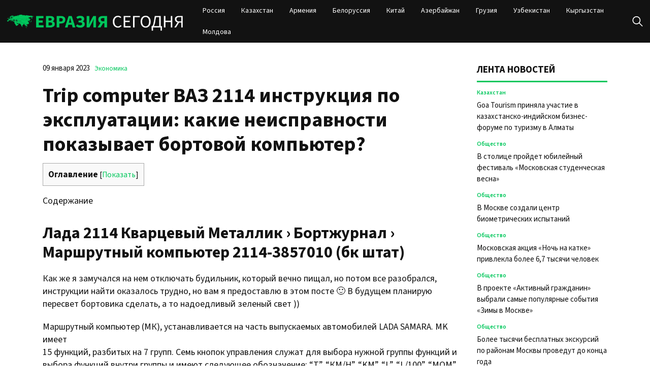

--- FILE ---
content_type: text/html; charset=UTF-8
request_url: https://evrasia-today.ru/bortovoj-kompyuter-vaz-2115/
body_size: 30804
content:
<!doctype html>
<html lang="ru-RU">
<head>
	<meta charset="UTF-8">
	<meta name="viewport" content="width=device-width, initial-scale=1">
	<link rel="profile" href="https://gmpg.org/xfn/11">

	<meta name='robots' content='index, follow, max-image-preview:large, max-snippet:-1, max-video-preview:-1' />
	<style>img:is([sizes="auto" i], [sizes^="auto," i]) { contain-intrinsic-size: 3000px 1500px }</style>
	
	<!-- This site is optimized with the Yoast SEO plugin v22.6 - https://yoast.com/wordpress/plugins/seo/ -->
	<title>Trip computer ВАЗ 2114 инструкция по эксплуатации: какие неисправности показывает бортовой компьютер? - Евразия сегодня</title>
	<link rel="canonical" href="https://evrasia-today.ru/bortovoj-kompyuter-vaz-2115/" />
	<meta property="og:locale" content="ru_RU" />
	<meta property="og:type" content="article" />
	<meta property="og:title" content="Trip computer ВАЗ 2114 инструкция по эксплуатации: какие неисправности показывает бортовой компьютер? - Евразия сегодня" />
	<meta property="og:description" content="Лада 2114 Кварцевый Металлик › Бортжурнал › Маршрутный компьютер 2114-3857010 (бк штат)Как же я замучался на нем отключать будильник, который вечно пищал, но" />
	<meta property="og:url" content="https://evrasia-today.ru/bortovoj-kompyuter-vaz-2115/" />
	<meta property="og:site_name" content="Евразия сегодня" />
	<meta property="article:published_time" content="2023-01-09T03:56:29+00:00" />
	<meta property="article:modified_time" content="2024-02-27T05:59:48+00:00" />
	<meta property="og:image" content="http://vaz-2114-lada.ru/wp-content/uploads/2013/02/389e9au-960-300x179.jpg" />
	<meta name="author" content="admin" />
	<meta name="twitter:card" content="summary_large_image" />
	<meta name="twitter:label1" content="Написано автором" />
	<meta name="twitter:data1" content="admin" />
	<meta name="twitter:label2" content="Примерное время для чтения" />
	<meta name="twitter:data2" content="1 минута" />
	<script type="application/ld+json" class="yoast-schema-graph">{"@context":"https://schema.org","@graph":[{"@type":"Article","@id":"https://evrasia-today.ru/bortovoj-kompyuter-vaz-2115/#article","isPartOf":{"@id":"https://evrasia-today.ru/bortovoj-kompyuter-vaz-2115/"},"author":{"name":"admin","@id":"https://evrasia-today.ru/#/schema/person/e9e987da9735bdfa65507c035e8282ef"},"headline":"Trip computer ВАЗ 2114 инструкция по эксплуатации: какие неисправности показывает бортовой компьютер?","datePublished":"2023-01-09T03:56:29+00:00","dateModified":"2024-02-27T05:59:48+00:00","mainEntityOfPage":{"@id":"https://evrasia-today.ru/bortovoj-kompyuter-vaz-2115/"},"wordCount":5611,"publisher":{"@id":"https://evrasia-today.ru/#organization"},"image":{"@id":"https://evrasia-today.ru/bortovoj-kompyuter-vaz-2115/#primaryimage"},"thumbnailUrl":"http://vaz-2114-lada.ru/wp-content/uploads/2013/02/389e9au-960-300x179.jpg","articleSection":["Экономика"],"inLanguage":"ru-RU"},{"@type":"WebPage","@id":"https://evrasia-today.ru/bortovoj-kompyuter-vaz-2115/","url":"https://evrasia-today.ru/bortovoj-kompyuter-vaz-2115/","name":"Trip computer ВАЗ 2114 инструкция по эксплуатации: какие неисправности показывает бортовой компьютер? - Евразия сегодня","isPartOf":{"@id":"https://evrasia-today.ru/#website"},"primaryImageOfPage":{"@id":"https://evrasia-today.ru/bortovoj-kompyuter-vaz-2115/#primaryimage"},"image":{"@id":"https://evrasia-today.ru/bortovoj-kompyuter-vaz-2115/#primaryimage"},"thumbnailUrl":"http://vaz-2114-lada.ru/wp-content/uploads/2013/02/389e9au-960-300x179.jpg","datePublished":"2023-01-09T03:56:29+00:00","dateModified":"2024-02-27T05:59:48+00:00","inLanguage":"ru-RU","potentialAction":[{"@type":"ReadAction","target":["https://evrasia-today.ru/bortovoj-kompyuter-vaz-2115/"]}]},{"@type":"ImageObject","inLanguage":"ru-RU","@id":"https://evrasia-today.ru/bortovoj-kompyuter-vaz-2115/#primaryimage","url":"http://vaz-2114-lada.ru/wp-content/uploads/2013/02/389e9au-960-300x179.jpg","contentUrl":"http://vaz-2114-lada.ru/wp-content/uploads/2013/02/389e9au-960-300x179.jpg"},{"@type":"WebSite","@id":"https://evrasia-today.ru/#website","url":"https://evrasia-today.ru/","name":"Евразия сегодня","description":"новости и аналитика","publisher":{"@id":"https://evrasia-today.ru/#organization"},"potentialAction":[{"@type":"SearchAction","target":{"@type":"EntryPoint","urlTemplate":"https://evrasia-today.ru/?s={search_term_string}"},"query-input":"required name=search_term_string"}],"inLanguage":"ru-RU"},{"@type":"Organization","@id":"https://evrasia-today.ru/#organization","name":"Евразия сегодня","url":"https://evrasia-today.ru/","logo":{"@type":"ImageObject","inLanguage":"ru-RU","@id":"https://evrasia-today.ru/#/schema/logo/image/","url":"https://evrasia-today.ru/wp-content/uploads/2024/04/logo.png","contentUrl":"https://evrasia-today.ru/wp-content/uploads/2024/04/logo.png","width":539,"height":63,"caption":"Евразия сегодня"},"image":{"@id":"https://evrasia-today.ru/#/schema/logo/image/"}},{"@type":"Person","@id":"https://evrasia-today.ru/#/schema/person/e9e987da9735bdfa65507c035e8282ef","name":"admin","image":{"@type":"ImageObject","inLanguage":"ru-RU","@id":"https://evrasia-today.ru/#/schema/person/image/","url":"https://secure.gravatar.com/avatar/56c9691c20cd3f10606d5fb8446cbb05?s=96&d=mm&r=g","contentUrl":"https://secure.gravatar.com/avatar/56c9691c20cd3f10606d5fb8446cbb05?s=96&d=mm&r=g","caption":"admin"},"url":"https://evrasia-today.ru/author/admin/"}]}</script>
	<!-- / Yoast SEO plugin. -->


<link rel="alternate" type="application/rss+xml" title="Евразия сегодня &raquo; Лента" href="https://evrasia-today.ru/feed/" />
<link rel="alternate" type="application/rss+xml" title="Евразия сегодня &raquo; Лента комментариев" href="https://evrasia-today.ru/comments/feed/" />
<script>
window._wpemojiSettings = {"baseUrl":"https:\/\/s.w.org\/images\/core\/emoji\/15.0.3\/72x72\/","ext":".png","svgUrl":"https:\/\/s.w.org\/images\/core\/emoji\/15.0.3\/svg\/","svgExt":".svg","source":{"concatemoji":"https:\/\/evrasia-today.ru\/wp-includes\/js\/wp-emoji-release.min.js?ver=6.7.2"}};
/*! This file is auto-generated */
!function(i,n){var o,s,e;function c(e){try{var t={supportTests:e,timestamp:(new Date).valueOf()};sessionStorage.setItem(o,JSON.stringify(t))}catch(e){}}function p(e,t,n){e.clearRect(0,0,e.canvas.width,e.canvas.height),e.fillText(t,0,0);var t=new Uint32Array(e.getImageData(0,0,e.canvas.width,e.canvas.height).data),r=(e.clearRect(0,0,e.canvas.width,e.canvas.height),e.fillText(n,0,0),new Uint32Array(e.getImageData(0,0,e.canvas.width,e.canvas.height).data));return t.every(function(e,t){return e===r[t]})}function u(e,t,n){switch(t){case"flag":return n(e,"\ud83c\udff3\ufe0f\u200d\u26a7\ufe0f","\ud83c\udff3\ufe0f\u200b\u26a7\ufe0f")?!1:!n(e,"\ud83c\uddfa\ud83c\uddf3","\ud83c\uddfa\u200b\ud83c\uddf3")&&!n(e,"\ud83c\udff4\udb40\udc67\udb40\udc62\udb40\udc65\udb40\udc6e\udb40\udc67\udb40\udc7f","\ud83c\udff4\u200b\udb40\udc67\u200b\udb40\udc62\u200b\udb40\udc65\u200b\udb40\udc6e\u200b\udb40\udc67\u200b\udb40\udc7f");case"emoji":return!n(e,"\ud83d\udc26\u200d\u2b1b","\ud83d\udc26\u200b\u2b1b")}return!1}function f(e,t,n){var r="undefined"!=typeof WorkerGlobalScope&&self instanceof WorkerGlobalScope?new OffscreenCanvas(300,150):i.createElement("canvas"),a=r.getContext("2d",{willReadFrequently:!0}),o=(a.textBaseline="top",a.font="600 32px Arial",{});return e.forEach(function(e){o[e]=t(a,e,n)}),o}function t(e){var t=i.createElement("script");t.src=e,t.defer=!0,i.head.appendChild(t)}"undefined"!=typeof Promise&&(o="wpEmojiSettingsSupports",s=["flag","emoji"],n.supports={everything:!0,everythingExceptFlag:!0},e=new Promise(function(e){i.addEventListener("DOMContentLoaded",e,{once:!0})}),new Promise(function(t){var n=function(){try{var e=JSON.parse(sessionStorage.getItem(o));if("object"==typeof e&&"number"==typeof e.timestamp&&(new Date).valueOf()<e.timestamp+604800&&"object"==typeof e.supportTests)return e.supportTests}catch(e){}return null}();if(!n){if("undefined"!=typeof Worker&&"undefined"!=typeof OffscreenCanvas&&"undefined"!=typeof URL&&URL.createObjectURL&&"undefined"!=typeof Blob)try{var e="postMessage("+f.toString()+"("+[JSON.stringify(s),u.toString(),p.toString()].join(",")+"));",r=new Blob([e],{type:"text/javascript"}),a=new Worker(URL.createObjectURL(r),{name:"wpTestEmojiSupports"});return void(a.onmessage=function(e){c(n=e.data),a.terminate(),t(n)})}catch(e){}c(n=f(s,u,p))}t(n)}).then(function(e){for(var t in e)n.supports[t]=e[t],n.supports.everything=n.supports.everything&&n.supports[t],"flag"!==t&&(n.supports.everythingExceptFlag=n.supports.everythingExceptFlag&&n.supports[t]);n.supports.everythingExceptFlag=n.supports.everythingExceptFlag&&!n.supports.flag,n.DOMReady=!1,n.readyCallback=function(){n.DOMReady=!0}}).then(function(){return e}).then(function(){var e;n.supports.everything||(n.readyCallback(),(e=n.source||{}).concatemoji?t(e.concatemoji):e.wpemoji&&e.twemoji&&(t(e.twemoji),t(e.wpemoji)))}))}((window,document),window._wpemojiSettings);
</script>
<style id='wp-emoji-styles-inline-css'>

	img.wp-smiley, img.emoji {
		display: inline !important;
		border: none !important;
		box-shadow: none !important;
		height: 1em !important;
		width: 1em !important;
		margin: 0 0.07em !important;
		vertical-align: -0.1em !important;
		background: none !important;
		padding: 0 !important;
	}
</style>
<link rel='stylesheet' id='wp-block-library-css' href='https://evrasia-today.ru/wp-includes/css/dist/block-library/style.min.css?ver=6.7.2' media='all' />
<style id='classic-theme-styles-inline-css'>
/*! This file is auto-generated */
.wp-block-button__link{color:#fff;background-color:#32373c;border-radius:9999px;box-shadow:none;text-decoration:none;padding:calc(.667em + 2px) calc(1.333em + 2px);font-size:1.125em}.wp-block-file__button{background:#32373c;color:#fff;text-decoration:none}
</style>
<style id='global-styles-inline-css'>
:root{--wp--preset--aspect-ratio--square: 1;--wp--preset--aspect-ratio--4-3: 4/3;--wp--preset--aspect-ratio--3-4: 3/4;--wp--preset--aspect-ratio--3-2: 3/2;--wp--preset--aspect-ratio--2-3: 2/3;--wp--preset--aspect-ratio--16-9: 16/9;--wp--preset--aspect-ratio--9-16: 9/16;--wp--preset--color--black: #000000;--wp--preset--color--cyan-bluish-gray: #abb8c3;--wp--preset--color--white: #ffffff;--wp--preset--color--pale-pink: #f78da7;--wp--preset--color--vivid-red: #cf2e2e;--wp--preset--color--luminous-vivid-orange: #ff6900;--wp--preset--color--luminous-vivid-amber: #fcb900;--wp--preset--color--light-green-cyan: #7bdcb5;--wp--preset--color--vivid-green-cyan: #00d084;--wp--preset--color--pale-cyan-blue: #8ed1fc;--wp--preset--color--vivid-cyan-blue: #0693e3;--wp--preset--color--vivid-purple: #9b51e0;--wp--preset--gradient--vivid-cyan-blue-to-vivid-purple: linear-gradient(135deg,rgba(6,147,227,1) 0%,rgb(155,81,224) 100%);--wp--preset--gradient--light-green-cyan-to-vivid-green-cyan: linear-gradient(135deg,rgb(122,220,180) 0%,rgb(0,208,130) 100%);--wp--preset--gradient--luminous-vivid-amber-to-luminous-vivid-orange: linear-gradient(135deg,rgba(252,185,0,1) 0%,rgba(255,105,0,1) 100%);--wp--preset--gradient--luminous-vivid-orange-to-vivid-red: linear-gradient(135deg,rgba(255,105,0,1) 0%,rgb(207,46,46) 100%);--wp--preset--gradient--very-light-gray-to-cyan-bluish-gray: linear-gradient(135deg,rgb(238,238,238) 0%,rgb(169,184,195) 100%);--wp--preset--gradient--cool-to-warm-spectrum: linear-gradient(135deg,rgb(74,234,220) 0%,rgb(151,120,209) 20%,rgb(207,42,186) 40%,rgb(238,44,130) 60%,rgb(251,105,98) 80%,rgb(254,248,76) 100%);--wp--preset--gradient--blush-light-purple: linear-gradient(135deg,rgb(255,206,236) 0%,rgb(152,150,240) 100%);--wp--preset--gradient--blush-bordeaux: linear-gradient(135deg,rgb(254,205,165) 0%,rgb(254,45,45) 50%,rgb(107,0,62) 100%);--wp--preset--gradient--luminous-dusk: linear-gradient(135deg,rgb(255,203,112) 0%,rgb(199,81,192) 50%,rgb(65,88,208) 100%);--wp--preset--gradient--pale-ocean: linear-gradient(135deg,rgb(255,245,203) 0%,rgb(182,227,212) 50%,rgb(51,167,181) 100%);--wp--preset--gradient--electric-grass: linear-gradient(135deg,rgb(202,248,128) 0%,rgb(113,206,126) 100%);--wp--preset--gradient--midnight: linear-gradient(135deg,rgb(2,3,129) 0%,rgb(40,116,252) 100%);--wp--preset--font-size--small: 13px;--wp--preset--font-size--medium: 20px;--wp--preset--font-size--large: 36px;--wp--preset--font-size--x-large: 42px;--wp--preset--spacing--20: 0.44rem;--wp--preset--spacing--30: 0.67rem;--wp--preset--spacing--40: 1rem;--wp--preset--spacing--50: 1.5rem;--wp--preset--spacing--60: 2.25rem;--wp--preset--spacing--70: 3.38rem;--wp--preset--spacing--80: 5.06rem;--wp--preset--shadow--natural: 6px 6px 9px rgba(0, 0, 0, 0.2);--wp--preset--shadow--deep: 12px 12px 50px rgba(0, 0, 0, 0.4);--wp--preset--shadow--sharp: 6px 6px 0px rgba(0, 0, 0, 0.2);--wp--preset--shadow--outlined: 6px 6px 0px -3px rgba(255, 255, 255, 1), 6px 6px rgba(0, 0, 0, 1);--wp--preset--shadow--crisp: 6px 6px 0px rgba(0, 0, 0, 1);}:where(.is-layout-flex){gap: 0.5em;}:where(.is-layout-grid){gap: 0.5em;}body .is-layout-flex{display: flex;}.is-layout-flex{flex-wrap: wrap;align-items: center;}.is-layout-flex > :is(*, div){margin: 0;}body .is-layout-grid{display: grid;}.is-layout-grid > :is(*, div){margin: 0;}:where(.wp-block-columns.is-layout-flex){gap: 2em;}:where(.wp-block-columns.is-layout-grid){gap: 2em;}:where(.wp-block-post-template.is-layout-flex){gap: 1.25em;}:where(.wp-block-post-template.is-layout-grid){gap: 1.25em;}.has-black-color{color: var(--wp--preset--color--black) !important;}.has-cyan-bluish-gray-color{color: var(--wp--preset--color--cyan-bluish-gray) !important;}.has-white-color{color: var(--wp--preset--color--white) !important;}.has-pale-pink-color{color: var(--wp--preset--color--pale-pink) !important;}.has-vivid-red-color{color: var(--wp--preset--color--vivid-red) !important;}.has-luminous-vivid-orange-color{color: var(--wp--preset--color--luminous-vivid-orange) !important;}.has-luminous-vivid-amber-color{color: var(--wp--preset--color--luminous-vivid-amber) !important;}.has-light-green-cyan-color{color: var(--wp--preset--color--light-green-cyan) !important;}.has-vivid-green-cyan-color{color: var(--wp--preset--color--vivid-green-cyan) !important;}.has-pale-cyan-blue-color{color: var(--wp--preset--color--pale-cyan-blue) !important;}.has-vivid-cyan-blue-color{color: var(--wp--preset--color--vivid-cyan-blue) !important;}.has-vivid-purple-color{color: var(--wp--preset--color--vivid-purple) !important;}.has-black-background-color{background-color: var(--wp--preset--color--black) !important;}.has-cyan-bluish-gray-background-color{background-color: var(--wp--preset--color--cyan-bluish-gray) !important;}.has-white-background-color{background-color: var(--wp--preset--color--white) !important;}.has-pale-pink-background-color{background-color: var(--wp--preset--color--pale-pink) !important;}.has-vivid-red-background-color{background-color: var(--wp--preset--color--vivid-red) !important;}.has-luminous-vivid-orange-background-color{background-color: var(--wp--preset--color--luminous-vivid-orange) !important;}.has-luminous-vivid-amber-background-color{background-color: var(--wp--preset--color--luminous-vivid-amber) !important;}.has-light-green-cyan-background-color{background-color: var(--wp--preset--color--light-green-cyan) !important;}.has-vivid-green-cyan-background-color{background-color: var(--wp--preset--color--vivid-green-cyan) !important;}.has-pale-cyan-blue-background-color{background-color: var(--wp--preset--color--pale-cyan-blue) !important;}.has-vivid-cyan-blue-background-color{background-color: var(--wp--preset--color--vivid-cyan-blue) !important;}.has-vivid-purple-background-color{background-color: var(--wp--preset--color--vivid-purple) !important;}.has-black-border-color{border-color: var(--wp--preset--color--black) !important;}.has-cyan-bluish-gray-border-color{border-color: var(--wp--preset--color--cyan-bluish-gray) !important;}.has-white-border-color{border-color: var(--wp--preset--color--white) !important;}.has-pale-pink-border-color{border-color: var(--wp--preset--color--pale-pink) !important;}.has-vivid-red-border-color{border-color: var(--wp--preset--color--vivid-red) !important;}.has-luminous-vivid-orange-border-color{border-color: var(--wp--preset--color--luminous-vivid-orange) !important;}.has-luminous-vivid-amber-border-color{border-color: var(--wp--preset--color--luminous-vivid-amber) !important;}.has-light-green-cyan-border-color{border-color: var(--wp--preset--color--light-green-cyan) !important;}.has-vivid-green-cyan-border-color{border-color: var(--wp--preset--color--vivid-green-cyan) !important;}.has-pale-cyan-blue-border-color{border-color: var(--wp--preset--color--pale-cyan-blue) !important;}.has-vivid-cyan-blue-border-color{border-color: var(--wp--preset--color--vivid-cyan-blue) !important;}.has-vivid-purple-border-color{border-color: var(--wp--preset--color--vivid-purple) !important;}.has-vivid-cyan-blue-to-vivid-purple-gradient-background{background: var(--wp--preset--gradient--vivid-cyan-blue-to-vivid-purple) !important;}.has-light-green-cyan-to-vivid-green-cyan-gradient-background{background: var(--wp--preset--gradient--light-green-cyan-to-vivid-green-cyan) !important;}.has-luminous-vivid-amber-to-luminous-vivid-orange-gradient-background{background: var(--wp--preset--gradient--luminous-vivid-amber-to-luminous-vivid-orange) !important;}.has-luminous-vivid-orange-to-vivid-red-gradient-background{background: var(--wp--preset--gradient--luminous-vivid-orange-to-vivid-red) !important;}.has-very-light-gray-to-cyan-bluish-gray-gradient-background{background: var(--wp--preset--gradient--very-light-gray-to-cyan-bluish-gray) !important;}.has-cool-to-warm-spectrum-gradient-background{background: var(--wp--preset--gradient--cool-to-warm-spectrum) !important;}.has-blush-light-purple-gradient-background{background: var(--wp--preset--gradient--blush-light-purple) !important;}.has-blush-bordeaux-gradient-background{background: var(--wp--preset--gradient--blush-bordeaux) !important;}.has-luminous-dusk-gradient-background{background: var(--wp--preset--gradient--luminous-dusk) !important;}.has-pale-ocean-gradient-background{background: var(--wp--preset--gradient--pale-ocean) !important;}.has-electric-grass-gradient-background{background: var(--wp--preset--gradient--electric-grass) !important;}.has-midnight-gradient-background{background: var(--wp--preset--gradient--midnight) !important;}.has-small-font-size{font-size: var(--wp--preset--font-size--small) !important;}.has-medium-font-size{font-size: var(--wp--preset--font-size--medium) !important;}.has-large-font-size{font-size: var(--wp--preset--font-size--large) !important;}.has-x-large-font-size{font-size: var(--wp--preset--font-size--x-large) !important;}
:where(.wp-block-post-template.is-layout-flex){gap: 1.25em;}:where(.wp-block-post-template.is-layout-grid){gap: 1.25em;}
:where(.wp-block-columns.is-layout-flex){gap: 2em;}:where(.wp-block-columns.is-layout-grid){gap: 2em;}
:root :where(.wp-block-pullquote){font-size: 1.5em;line-height: 1.6;}
</style>
<link rel='stylesheet' id='evraziyasegodnya-style-css' href='https://evrasia-today.ru/wp-content/themes/evraziyasegodnya/style.css?ver=1.0.0' media='all' />
<link rel='stylesheet' id='boo-grid-4.6-css' href='https://evrasia-today.ru/wp-content/themes/evraziyasegodnya/bootstrap-grid.css?ver=1.0.0' media='all' />
<link rel='stylesheet' id='fancybox-css-css' href='https://evrasia-today.ru/wp-content/themes/evraziyasegodnya/js/jquery.fancybox.min.css?ver=1.0.0' media='all' />
<script src="https://evrasia-today.ru/wp-includes/js/jquery/jquery.min.js?ver=3.7.1" id="jquery-core-js"></script>
<script src="https://evrasia-today.ru/wp-includes/js/jquery/jquery-migrate.min.js?ver=3.4.1" id="jquery-migrate-js"></script>
<link rel="https://api.w.org/" href="https://evrasia-today.ru/wp-json/" /><link rel="alternate" title="JSON" type="application/json" href="https://evrasia-today.ru/wp-json/wp/v2/posts/593" /><link rel="EditURI" type="application/rsd+xml" title="RSD" href="https://evrasia-today.ru/xmlrpc.php?rsd" />
<meta name="generator" content="WordPress 6.7.2" />
<link rel='shortlink' href='https://evrasia-today.ru/?p=593' />
<link rel="alternate" title="oEmbed (JSON)" type="application/json+oembed" href="https://evrasia-today.ru/wp-json/oembed/1.0/embed?url=https%3A%2F%2Fevrasia-today.ru%2Fbortovoj-kompyuter-vaz-2115%2F" />
<link rel="alternate" title="oEmbed (XML)" type="text/xml+oembed" href="https://evrasia-today.ru/wp-json/oembed/1.0/embed?url=https%3A%2F%2Fevrasia-today.ru%2Fbortovoj-kompyuter-vaz-2115%2F&#038;format=xml" />
<link rel="icon" href="https://evrasia-today.ru/wp-content/uploads/2024/10/cropped-screenshot-2024-10-31-at-08.39.34-32x32.png" sizes="32x32" />
<link rel="icon" href="https://evrasia-today.ru/wp-content/uploads/2024/10/cropped-screenshot-2024-10-31-at-08.39.34-192x192.png" sizes="192x192" />
<link rel="apple-touch-icon" href="https://evrasia-today.ru/wp-content/uploads/2024/10/cropped-screenshot-2024-10-31-at-08.39.34-180x180.png" />
<meta name="msapplication-TileImage" content="https://evrasia-today.ru/wp-content/uploads/2024/10/cropped-screenshot-2024-10-31-at-08.39.34-270x270.png" />
</head>

<body class="post-template-default single single-post postid-593 single-format-standard wp-custom-logo wp-embed-responsive"> 

	
<div id="page" class="site">

<header class="site-header compensate-for-scrollbar d-flex flex-column">
	<div class="container relative">
		<div class="menu_wrap d-flex align-items-center justify-content-between">
			<div class="flex-shrink-0 mr-sm-5 mr-2">
				<div class="site-branding">
					<a href="https://evrasia-today.ru/" class="custom-logo-link" rel="home"><img width="539" height="63" src="https://evrasia-today.ru/wp-content/uploads/2024/04/logo.png" class="custom-logo" alt="Евразия сегодня" decoding="async" /></a>				</div>
			</div>
			<nav class="nav-menu my-auto ml-auto">
				<ul id="menu-header" class="d-lg-flex flex-wrap"><li id="menu-item-50074" class="menu-item menu-item-type-taxonomy menu-item-object-category menu-item-50074"><a href="https://evrasia-today.ru/russia/">Россия</a></li>
<li id="menu-item-50072" class="menu-item menu-item-type-taxonomy menu-item-object-category menu-item-50072"><a href="https://evrasia-today.ru/kazakhstan/">Казахстан</a></li>
<li id="menu-item-50070" class="menu-item menu-item-type-taxonomy menu-item-object-category menu-item-50070"><a href="https://evrasia-today.ru/armenia/">Армения</a></li>
<li id="menu-item-50464" class="menu-item menu-item-type-taxonomy menu-item-object-category menu-item-50464"><a href="https://evrasia-today.ru/belarus/">Белоруссия</a></li>
<li id="menu-item-50076" class="menu-item menu-item-type-taxonomy menu-item-object-category menu-item-50076"><a href="https://evrasia-today.ru/china/">Китай</a></li>
<li id="menu-item-50069" class="menu-item menu-item-type-taxonomy menu-item-object-category menu-item-50069"><a href="https://evrasia-today.ru/azerbajdzhan/">Азербайжан</a></li>
<li id="menu-item-50071" class="menu-item menu-item-type-taxonomy menu-item-object-category menu-item-50071"><a href="https://evrasia-today.ru/georgia/">Грузия</a></li>
<li id="menu-item-50075" class="menu-item menu-item-type-taxonomy menu-item-object-category menu-item-50075"><a href="https://evrasia-today.ru/uzbekistan/">Узбекистан</a></li>
<li id="menu-item-50073" class="menu-item menu-item-type-taxonomy menu-item-object-category menu-item-50073"><a href="https://evrasia-today.ru/kyrgyzstan/">Кыргызстан</a></li>
<li id="menu-item-50385" class="menu-item menu-item-type-taxonomy menu-item-object-category menu-item-50385"><a href="https://evrasia-today.ru/moldova/">Молдова</a></li>
</ul>			</nav>
			<div class="d-flex align-items-center ml-4">
				<div class="d-lg-none d-block">
					<div class="burger"><span></span></div>
				</div>
				<div class="search_column">
					<div class="d-flex justify-content-end wrap_search h-100">
    <div class="search_panel">
        <form role="search" method="get" id="searchform" class="searchform d-flex" action="https://evrasia-today.ru/">
                <label for="searchsubmit" class="s-submit d-flex align-items-center">
                    <svg xmlns="http://www.w3.org/2000/svg" width="22" height="22" viewBox="0 0 22 22" fill="none"><g clip-path="url(#clip0_14_506)"><path d="M7.64839 0.064455C5.74057 0.30508 3.93589 1.19453 2.56518 2.56524C-0.0301296 5.15625 -0.726223 9.08789 0.820652 12.3664C2.09682 15.0777 4.64917 16.9512 7.57534 17.3379C9.74956 17.6215 11.971 17.0629 13.7499 15.7867C13.9605 15.6363 14.1496 15.5117 14.1667 15.5117C14.1839 15.5117 15.6234 16.934 17.3593 18.6656C20.6894 21.9957 20.6937 21.9957 21.0761 22C21.2652 22 21.639 21.8453 21.7507 21.7164C21.8753 21.5746 22 21.2566 22 21.0762C22 20.6938 21.9957 20.6895 18.6656 17.3594C16.9339 15.6234 15.5117 14.1883 15.5117 14.1711C15.5117 14.1539 15.6363 13.9648 15.791 13.7457C16.8566 12.2375 17.398 10.5574 17.4023 8.73555C17.4023 6.38086 16.4999 4.20234 14.8371 2.54805C13.5222 1.2418 11.9066 0.4168 10.0546 0.107424C9.47026 0.00859642 8.25854 -0.012888 7.64839 0.064455ZM9.71089 1.91211C11.6703 2.23008 13.3417 3.28711 14.4031 4.88555C15.1937 6.07578 15.5589 7.26602 15.5632 8.67969C15.5632 9.36289 15.516 9.77539 15.3613 10.3984C14.7554 12.8176 12.8175 14.7555 10.3984 15.3613C9.77534 15.516 9.36284 15.5633 8.67964 15.5633C7.26596 15.559 6.07573 15.1938 4.8855 14.4031C2.99057 13.1441 1.8476 11.0086 1.8476 8.70977C1.8476 7.5582 2.08393 6.58711 2.62104 5.54727C3.48901 3.86719 5.03589 2.6168 6.89643 2.07969C7.68276 1.85625 8.89878 1.78321 9.71089 1.91211Z" /></g><defs><clipPath id="clip0_14_506"><rect width="22" height="22"/></clipPath></defs></svg>
                    <input type="submit" class="searchsubmit" id="searchsubmit" value="" />
                </label>
                <input type="text" value="" name="s" id="s" placeholder="Найти новость" required/>
                
        </form>
    </div>
    <div class="s-icon d-flex align-items-center">
        <svg class="loop-icon" xmlns="http://www.w3.org/2000/svg" width="22" height="22" viewBox="0 0 22 22" fill="none"><g clip-path="url(#clip0_14_506)"><path d="M7.64839 0.064455C5.74057 0.30508 3.93589 1.19453 2.56518 2.56524C-0.0301296 5.15625 -0.726223 9.08789 0.820652 12.3664C2.09682 15.0777 4.64917 16.9512 7.57534 17.3379C9.74956 17.6215 11.971 17.0629 13.7499 15.7867C13.9605 15.6363 14.1496 15.5117 14.1667 15.5117C14.1839 15.5117 15.6234 16.934 17.3593 18.6656C20.6894 21.9957 20.6937 21.9957 21.0761 22C21.2652 22 21.639 21.8453 21.7507 21.7164C21.8753 21.5746 22 21.2566 22 21.0762C22 20.6938 21.9957 20.6895 18.6656 17.3594C16.9339 15.6234 15.5117 14.1883 15.5117 14.1711C15.5117 14.1539 15.6363 13.9648 15.791 13.7457C16.8566 12.2375 17.398 10.5574 17.4023 8.73555C17.4023 6.38086 16.4999 4.20234 14.8371 2.54805C13.5222 1.2418 11.9066 0.4168 10.0546 0.107424C9.47026 0.00859642 8.25854 -0.012888 7.64839 0.064455ZM9.71089 1.91211C11.6703 2.23008 13.3417 3.28711 14.4031 4.88555C15.1937 6.07578 15.5589 7.26602 15.5632 8.67969C15.5632 9.36289 15.516 9.77539 15.3613 10.3984C14.7554 12.8176 12.8175 14.7555 10.3984 15.3613C9.77534 15.516 9.36284 15.5633 8.67964 15.5633C7.26596 15.559 6.07573 15.1938 4.8855 14.4031C2.99057 13.1441 1.8476 11.0086 1.8476 8.70977C1.8476 7.5582 2.08393 6.58711 2.62104 5.54727C3.48901 3.86719 5.03589 2.6168 6.89643 2.07969C7.68276 1.85625 8.89878 1.78321 9.71089 1.91211Z" /></g><defs><clipPath id="clip0_14_506"><rect width="22" height="22"/></clipPath></defs></svg>
        <svg data-win="gl0ry_to_ukra1ne" class="loop-icon_close" width="20" height="19" viewBox="0 0 20 19" fill="none" xmlns="http://www.w3.org/2000/svg"><path fill-rule="evenodd" clip-rule="evenodd" d="M2.73529 0.79769C2.33837 0.400768 1.69483 0.400768 1.29791 0.797691C0.900988 1.19461 0.900988 1.83815 1.29791 2.23507L8.56286 9.50002L1.29796 16.7649C0.90104 17.1618 0.90104 17.8054 1.29796 18.2023C1.69488 18.5992 2.33842 18.5992 2.73534 18.2023L10.0002 10.9374L17.2651 18.2023C17.6621 18.5992 18.3056 18.5992 18.7025 18.2023C19.0994 17.8054 19.0994 17.1618 18.7025 16.7649L11.4376 9.50002L18.7026 2.23507C19.0995 1.83815 19.0995 1.19461 18.7026 0.797691C18.3057 0.400768 17.6621 0.400768 17.2652 0.79769L10.0002 8.06264L2.73529 0.79769Z"/></svg>
    </div>
</div>				</div>
			</div>
		</div>
	</div>
</header>

<main>
	<section class="pt-0">
		<div class="container">
			
			<div class="row">
				<div class="col-xl-9 col-lg-8 mb-4">
					<div class="single-content">
						<div class="single-meta d-flex align-items-center">
							<div class="date_post mr-2">
								09 января 2023							</div>
							<div class="mr-2 d-flex"><a class="cat-name" href="https://evrasia-today.ru/economy/">Экономика</a></div>
						</div>

						<h1>Trip computer ВАЗ 2114 инструкция по эксплуатации: какие неисправности показывает бортовой компьютер?</h1>
													
							<div id="toc_container" class="no_bullets"><p class="toc_title">Оглавление</p><ul class="toc_list"><li><a href="#_2114____2114-3857010"><span class="toc_number toc_depth_1">1</span> Лада 2114 Кварцевый Металлик › Бортжурнал › Маршрутный компьютер 2114-3857010 (бк штат)</a></li><li><a href="#i"><span class="toc_number toc_depth_1">2</span> Зачем нужен бортовой компьютер?</a></li><li><a href="#i-2"><span class="toc_number toc_depth_1">3</span> Инструкция по установке бортового компьютера</a><ul><li><a href="#i-3"><span class="toc_number toc_depth_2">3.1</span> Как провести К-линию?</a></li><li><a href="#i-4"><span class="toc_number toc_depth_2">3.2</span> Что делать, если под панелью приборов нет колодки для бортового компьютера?</a></li></ul></li><li><a href="#i-5"><span class="toc_number toc_depth_1">4</span> Как работает автомобильный бортовой компьютер</a></li><li><a href="#i-6"><span class="toc_number toc_depth_1">5</span> Основные параметры</a></li><li><a href="#i-7"><span class="toc_number toc_depth_1">6</span> Как установить самостоятельно?</a></li><li><a href="#i-8"><span class="toc_number toc_depth_1">7</span> Лада Калина ошибки бортового компьютера штат</a></li><li><a href="#i-9"><span class="toc_number toc_depth_1">8</span> Коды ошибок ВАЗ и их расшифровка</a></li><li><a href="#_2114"><span class="toc_number toc_depth_1">9</span> Неисправности ВАЗ 2114: коды ошибок</a></li><li><a href="#i-10"><span class="toc_number toc_depth_1">10</span> ошибки бортового компьютера штат</a></li><li><a href="#i-11"><span class="toc_number toc_depth_1">11</span> Режим диагностики и коды ошибок бортового компьютера Лада Калина</a></li><li><a href="#___XD"><span class="toc_number toc_depth_1">12</span> Инструкция по установке бортовых компьютеров «Штат XD»</a><ul><li><a href="#___XD-2"><span class="toc_number toc_depth_2">12.1</span> Подключение контактов бортового компьютера «Штат XD»</a></li><li><a href="#_____XD"><span class="toc_number toc_depth_2">12.2</span> Как подключит датчик уровня топлива к бортовому компьютеру «Штат XD»</a></li><li><a href="#_-__XD"><span class="toc_number toc_depth_2">12.3</span> Подключение К-линии БК «Штат XD» к бортовой сети</a></li></ul></li><li><a href="#Black0mega_______________Blog"><span class="toc_number toc_depth_1">13</span> Black0mega ›                             Blog ›                                 Про показания бортового компьютера.</a></li></ul></div>

<p class="toc_title">Содержание</p>
<ul class="toc_list">
<li><a href="#_2114____2114-3857010">Лада 2114 Кварцевый Металлик › Бортжурнал › Маршрутный компьютер 2114-3857010 (бк штат)</a></li>
<li><a href="#i">Зачем нужен бортовой компьютер?</a></li>
<li><a href="#i-2">Инструкция по установке бортового компьютера</a>
<ul>
<li><a href="#i-3">Как провести К-линию?</a></li>
<li><a href="#i-4">Что делать, если под панелью приборов нет колодки для бортового компьютера?</a></li>
</ul>
</li>
<li><a href="#i-5">Как работает автомобильный бортовой компьютер</a></li>
<li><a href="#i-6">Основные параметры</a></li>
<li><a href="#i-7">Как установить самостоятельно?</a></li>
<li><a href="#i-8">Лада Калина ошибки бортового компьютера штат</a></li>
<li><a href="#i-9">Коды ошибок ВАЗ и их расшифровка</a></li>
<li><a href="#_2114">Неисправности ВАЗ 2114: коды ошибок</a></li>
<li><a href="#i-10">ошибки бортового компьютера штат</a></li>
<li><a href="#i-11">Режим диагностики и коды ошибок бортового компьютера Лада Калина</a></li>
<li><a href="#___171_XD187">Инструкция по установке бортовых компьютеров «Штат XD»</a>
<ul>
<li><a href="#__171_XD187">Подключение контактов бортового компьютера «Штат XD»</a></li>
<li><a href="#____171_XD187">Как подключит датчик уровня топлива к бортовому компьютеру «Штат XD»</a></li>
<li><a href="#_-_171_XD187">Подключение К-линии БК «Штат XD» к бортовой сети</a></li>
</ul>
</li>
<li><a href="#Black0mega_______________Blog">                             Black0mega ›                             Blog ›                                 Про показания бортового компьютера.         </a></li>
</ul>
<h2><span id="_2114____2114-3857010">Лада 2114 Кварцевый Металлик › Бортжурнал › Маршрутный компьютер 2114-3857010 (бк штат)</span></h2>
<p>Как же я замучался на нем отключать будильник, который вечно пищал, но потом все разобрался, инструкции найти оказалось трудно, но вам я предоставлю в этом посте &#x1f642; В будущем планирую пересвет бортовика сделать, а то надоедливый зеленый свет ))</p>
<p>Маршрутный компьютер (МК), устанавливается на часть выпускаемых автомобилей LADA SAMARA. MK имеет<br />15 функций, разбитых на 7 групп. Семь кнопок управления служат для выбора нужной группы функций и<br />выбора функций внутри группы и имеют следующее обозначение: “Т”, “КМ/Н”, “KM”, “L”, “L/100”, “MOM”, “Н”.<br />Функции внутри группы перебираются по кольцу. При выключенном зажигании компьютер всегда находится в режиме “Текущее время”, а функции управления кнопками — заблокированы.</p>
<p>Нажатие на любую кнопку, при выключенном зажигании, включает ночную подсветку индикатора, а кнопка “START” отключает звуковой сигнал будильника. Для обнуления всех накапливаемых параметров: “Время в<br />пути”, “Время в пути с остановками”, “Общий расход”, “Пробег поездки” необходимо нажать и удерживать кнопку “START” более 4 с до появления двухтонального звукового сигнала.</p>
<p>Индикация следующих параметров: “Средняя скорость”, “Средний расход топлива”, “Прогноз пробега на остатке топлива” осуществляется при выполнении условий: пробег поездки более 1км и время поездки без учета остановок более 1мин; до выполнения этих условий на индикацию выводятся символы “—-”.<br />Компьютер имеет 3 сигнализатора: “Превышение скорости”, “Пробег на остатке топлива” и “Напряжение бортовой сети”. При выходе контролируемого параметра за пределы установленного значения: предельной скорости (20–200) км/ч в зависимости от установки; пробега на остатке топлива меньше 50 км; напряжения<br />бортовой сети ниже 10.8 В или выше 14.8 В символ колокольчика начинает мигать и вырабатывается звуковой сигнал, при этом на индикатор выводится значение контролируемого параметра.<br />Сброс звукового сигнала производится кнопкой “START”. После сброса звукового сигнала индикация параметра, вышедшего за пределы установленного значения, сопровождается мигающим символом колокольчика. Когда параметр принимает нормальное значение, аварийная сигнализация прекращается.<br />Для установки или снятия режима контроля необходимо выбрать контролируемую функцию и кнопкой “START” установить или сбросить символ колокольчика. Сброс или установка звукового сигнала подтверждения нажатия клавиш производится в режиме функции “Время в пути” кнопкой “START”.<br />В режиме “Мгновенный (средний) расход топлива”, когда мгновенная (средняя) скорость меньше 5 км/ч, показания отображаются в л/ч и в л/100 км, когда больше.В режиме “Время в пути (с остановками)” показания отображаются в мин. сек при времени меньше часа, в ч. мин при времени больше часа<br />и в ч. при времени больше 99 ч. 59 мин.<br />При снятом аккумуляторе ход часов и все накапливаемые параметры сохраняются не менее 1 мес.</p>
<p>Корректировка функций компьютера</p>
<p>Коррекция хода часов<br />Нажать кнопку “START” в режиме “Текущее время”. По шестому сигналу точного времени нажать кнопку “Н”, при этом происходит обнуление разрядов минут, разряды часов корректируются до ближайшего значения,<br />отсчет секунд должен начинаться с нуля.</p>
<p/>
<p>Установка текущего времени (календаря)<br />Нажать кнопку “START” в режиме “Текущее время” (“Календарь”). Кнопками “+”, “–” установить нужное значение часов (дня). Нажать кнопку “START”. Кнопками “+”, “–” установить нужное значение минут (месяца). Нажать кнопку “START” для завершения установки времени (календаря).</p>
<p>Установка будильника<br />Нажать кнопку “START” в режиме «Будильник». Кнопками “+”, “–” установить нужное значение часов. Нажать кнопку “START”. Кнопками “+”, “–” установить нужное значение минут. Нажать кнопку “START” для завершения установки будильника. В режиме “Текущее время” будет светиться символ будильника (будильник включен).</p>
<p>Выключение будильника<br />Нажать кнопку “START” в режиме “Будильник”. Нажать кнопку “Н” для выключения будильника. В цифровых<br />разрядах появится “—.—”, а в режиме “Текущее время” символ будильника светиться не будет (будильник выключен).</p>
<p>Регулировка яркости подсветки индикатора<br />При включенных габаритных фонарях регулировка уровня подсветки производится регулятором освещения шкалы приборов. При выключенных габаритных фонарях регулировка уровня подсветки производится программно: Нажать кнопку “START” в режиме “Время в пути с остановками”. На индикаторе будут высвечиваться все одиночные сегменты (пиктограммы), что является признаком режима регулировки уровня<br />подсветки, а в цифровых разрядах будет высвечиваться число, соответствующее уровню подсветки в процентах от максимального значения. Кнопками “+”, “–” установить необходимый уровень яркости подсветки.<br />Нажать кнопку “START” для завершения режима регулировки яркости.</p>
<p>Тарирование датчика уровня топлива<br />Для проведения коррекции необходимо слить весь бензин из бака. Нажать и удерживать кнопку “START” более 2 с в режиме “Уровень топлива”. На индикаторе появится мигающая цифра “0”. Нажать и удерживать кнопку “L”<br />в течение 1с до появления звукового сигнала подтверждения. После этого на индикаторе появится мигающая цифра “3”. Залить в бензобак с помощью мерной емкости 3 л бензина, выждать время, необходимое для успокоения датчика уровня топлива, нажать и удерживать кнопку “L” 1с до появления звукового сигнала подтверждения. Продолжить эту процедуру до максимального значения 39 л, после которого компьютер автоматически выходит из режима.</p>
<p>Установка сигнализатора превышения скорости<br />Нажать кнопку “START” в режиме “Средняя скорость”. Кнопками “+”, “–” установить требуемый порог скорости.<br />Нажать кнопку “START” для выхода из установки сигнализатора превышения скорости.</p>
<p>Точность и предельные значения некоторых функций<br />Диапазон показаний часов. 0 ч 00 м–23 ч 59 м<br />Уход часов за сутки при (25±10) °С, не более. ρ 3 с<br />Диапазон показаний внешней температуры. –40 °С…+60 °С<br />Максимальное значение времени в пути. &#x263a; 999 ч 50 м<br />Максимальное значение времени в пути с остановками. &#x263a; 999 ч 50 м<br />Максимальное значение общего расхода. &#x263a; 9999 л<br />Максимальное значение общего пробега. &#x263a; 9999 км</p>
<p>При переполнении одного из этих параметров происходит сброс всех накапливаемых параметров: “Время в пути”, “Время в пути с остановками”, “Общий расход”, “Пробег поездки” с появлением двухтонального звукового сигнала.</p>
<p/>
<p>Цена вопроса: 500 ₽</p>
<h2><span id="i">Зачем нужен бортовой компьютер?</span></h2>
<p>В прошлых статьях мы уже говорили, что такое бортовой компьютер. для чего он нужен и каких видов они бывают. Но позволю себе повториться, чтобы вы чётко осознавали все плюсы наличия бортового компьютера, а минусы – пожалуй, их нет, разве что трата денег на покупку и всё.</p>
<p>Возьмем, к примеру, бортовой компьютер ШТАТ 115×24. Имея данную модель в своём наличии, вы можете:</p>
<ul>
<li>выставить температуру запуска вентилятора радиатора; данная функция очень полезна, например, в зимний период времени, когда вы можете контролировать температуру охлаждающей жидкости, тем самым следить за температурой радиатора печки.</li>
<li>очень полезна функция сушки и прогрева свечей перед запуском двигателя.</li>
<li>функция сброса настроек и корректировок ЭБУ нужна для перехода на бензин с более высоким или низким октановым числом (с 92 на 95 и наоборот), так же данная функция нужна для сброса настроек после длительной поездки с повышенной нагрузкой на двигатель.</li>
<li>возможность чтения ошибок позволяет следить за состоянием автомобиля, вовремя менять нерабочие датчики, элементы.</li>
</ul>
<h2><span id="i-2">Инструкция по установке бортового компьютера</span></h2>
<p>В данной статье мы рассмотрим процесс установки бортового компьютера «Престиж» с функцией диагностики и чтения ошибок.</p>
<p>Для работы нам понадобятся:</p>
<p>Отвёртки, бортовой компьютер, провод длиной 1м.</p>
<p><img decoding="async" src="http://vaz-2114-lada.ru/wp-content/uploads/2013/02/389e9au-960-300x179.jpg"/></p>
<p style="clear: both"><img decoding="async" style="float: left; width: 250px; margin: 0 10px 5px 0;" src="http://vaz-2114-lada.ru/wp-content/uploads/2013/02/1290773941_2_11-300x206.jpg" class="alignleft"/><img decoding="async" style="float: left; width: 250px; margin: 0 10px 5px 0;" src="http://vaz-2114-lada.ru/wp-content/uploads/2013/02/1290774001_11-300x214.jpg" class="alignright"/> Снимаем заглушку на центрально торпеде и ищем в ней 9-ти контактную колодку проводов. Данная колодка должна быть присутствовать на всех автомобилях нашей модели. Остаётся только подсоединить колодку к компьютеру и всё, но нам нужно провести к-линию.</p>
<h3><span id="i-3">Как провести К-линию?</span></h3>
<ol>
<li> <img decoding="async" style="float: left; width: 250px; margin: 0 10px 5px 0;" src="http://vaz-2114-lada.ru/wp-content/uploads/2013/02/1290773954_2-300x208.jpg" class="alignleft"/> Берём наш провод и устанавливаем его во второй контакт нашей колодки.</li>
<li>Противоположный конец провода кидаем под панель приборов в низ до диагностической колодки (для удобства можно отвернуть правую боковую панель).</li>
<li>Протянув провод до диагностической колодки, подключаем его в гнездо «М» если у вас колодка ЕВРО-2 или в 7-е гнездо, если у вас колодка ЕВРО-3 (очень часто встречается, что диагностическая колодка на евро-3 установлена на авто вверх ногами, учтите это)</li>
<li>Теперь подключаем бортовой компьютер, вставляем его в штатное место и проверяем его.</li>
</ol>
<p>Для более полного и наглядного представления о работы, представлена схема.</p>
<h3><span id="i-4">Что делать, если под панелью приборов нет колодки для бортового компьютера?</span></h3>
<p>В данном случае остаётся только собрать новую колодку: купить 9-ти контактную колодку и провести к ней провода по следующей схеме:</p>
<p style="clear: both"><img decoding="async" style="float: left; width: 250px; margin: 0 10px 5px 0;" src="http://vaz-2114-lada.ru/wp-content/uploads/2013/02/imgp4083-1024x768.jpg" class="alignright"/><br />сигнал расхода топлива(зелёный провод)<br />зажигание(оранжевый провод)<br />+ 12 вольт(красный/белый провод)красный провод с белой полосой<br />масса(чёрный)<br />датчик скорости(коричневый провод)<br />6к-линия(чаще всего серый или чёрный провод)<br />mute(зелёный/красный провод)зелёный провод с красной полосой</p>
<p/>
<p>подсветка(белый провод, или можно взять от кнопки габаритов)</p>
<p>датчик уровня топлива(розовый)</p>
<h2><span id="i-5">Как работает автомобильный бортовой компьютер</span></h2>
<p>Первостепенная задача компьютера — информировать о технических характеристиках автомобиля. Происходит это благодаря тому, что бортовой компьютер ВАЗ 2114 подключается к электронному блоку управления через специальную диагностическую линию связи (K-line), которая с помощью закодированных сигналов сообщает о расходе топлива и о работе системы его подачи, теплопотреблении, частоте оборотов в минуту и других важных данных.</p>
<p>Board Computer ВАЗ в большинстве случаев установлен на приборной панели, над центральными воздушными дефлекторами. В тех автомобилях, где он не установлен, на этом месте расположена пластиковая плита. Штатный бортовой компьютер ВАЗ 2114 входит в исключительно комплектацию класса «Люкс».</p>
<p>Стоит обратить внимание на то, что многие устройства, установленные на заводе, имеют ограниченный спектр функций, но главное — не читают ошибки. По этой причине некоторые автовладельцы решают выбрать другой «бортовик», с более обширными возможностями, и заменить штатный компьютер. Устройство в некоторых случаях устанавливают на лобовое стекло или на кронштейн.</p>
<p>Бывают приборы, по виду напоминающие навигатор. Они, как правило, хоть и экономичней обычных устройств, но их функции не такие широкие. Поэтому покупка подобных приборов нецелесообразна.</p>
<h2><span id="i-6">Основные параметры</span></h2>
<p>Компьютер ВАЗ 2114 большинства моделей отображает следующие параметры:</p>
<ul>
<li>скорость автомашины;</li>
<li>объем топлива, оставшийся в баке;</li>
<li>время, проведенное в пути;</li>
<li>частота оборотов двигателя;</li>
<li>расход топлива;</li>
<li>величина нагрева двигателя;</li>
<li>температура в салоне;</li>
<li>расстояние, которое сможет проехать автомобиль на оставшемся топливе;</li>
<li>расстояние, которое проехала автомашина;</li>
<li>напряжение в бортовой электросети;</li>
<li>величина нагрева охлаждающей жидкости;</li>
<li>расположение дроссельной заслонки;</li>
<li>общий расход воздуха;</li>
<li>коды ошибок и их расшифровка;</li>
<li>средний расход топлива транспортного средства;</li>
<li>сколько потрачено топлива за текущую поездку;</li>
<li>пройденный путь за поездку в километрах;</li>
<li>средняя скорость;</li>
<li>другие полезные данные.</li>
</ul>
<p>Очень полезными функциями обладает аварийный сигнализатор бортового компьютера. Из названия уже понятно, что он подает сигнал, оповещая автовладельца об ошибках и неисправностях, таких как:</p>
<ul>
<li>перегрев двигателя;</li>
<li>перезарядка или недостаточная зарядка аккумулятора;</li>
<li>низкий уровень топлива;</li>
<li>и некоторых других.</li>
</ul>
<p>Цена на бортовые компьютеры на ВАЗ зависит от их функциональных возможностей, фирмы и модели. Самые обычный, экономный вариант по стоимости не превышает 700 р, а выносные модели могут достигать цены в 4000 р. Бывают бортовые компьютеры, включенные в расположение приборов, но стоимость таких вариантов от 5000 р. В настоящее время основные и известные модели выпускают фирмы Штат, Гамма, Multitronics.</p>
<p>При выборе модели обратите особое внимание, помимо внешнего вида и функциональности, на совместимость бортового компьютера с типом электронной системы управления двигателем вашего авто. Не всегда информация производителей о том, что компьютер подходит ко всем электронным системам управления, является точной.</p>
<p><img decoding="async" src="http://expertvaz.ru/wp-content/uploads/2015/03/Ustanovka_bortovogo_kompyutera_vaz_2114_1.jpg"/></p>
<p>Схема подключения Board Computer на ВАЗ 2114</p>
<p>Установка бортового устройства не отнимает много времени и сил, специалист затратит на эту работу менее трех минут. При желании поставить компьютер можно самостоятельно. В комплект любого компьютера на ВАЗ 2114 входит инструкция.</p>
<p>Выше уже приведено описание всех положительных возможностей рассматриваемого устройства, но стоит подробней их обозначить. Для примера разберем бортовой компьютер ВАЗ 2114 штат 115*24 и рассмотрим его преимущества.</p>
<ol>
<li>Установка температуры запуска вентилятора. Эта функция незаменима зимой, чтобы следить за нагреванием радиатора печи. Для этого контроль температуры охлаждающей жидкости просто необходим.</li>
<li>Сушка и прогрев свечей перед запуском двигателя.</li>
<li>При желании можно сменить тип бензина, например, с 95 на 92 или наоборот, на помощь придет возможность сброса настроек и корректировок электронного блока управления. Кроме того, эта функция будет полезна после путешествия на большие расстояния, когда двигатель испытал большую нагрузку.</li>
<li>Функция чтения ошибок — это своевременное информирование о техническом состоянии автомобиля, каких-либо неисправностях датчиков или других элементов.</li>
<li>И много других важных и полезных функций.</li>
</ol>
<h2><span id="i-7">Как установить самостоятельно?</span></h2>
<p>Для того чтобы самостоятельно установить устройство, необходимы:</p>
<ul>
<li>набор отверток;</li>
<li>провод длиной около метра.</li>
</ul>
<p>Бортовой компьютер устанавливают в такой последовательности.</p>
<ol>
<li>Снимают заглушку на центральной панели приборов.</li>
<li>Находят девятиконтактную колодку с проводами.</li>
<li>Фиксируют провод во второй контакт колодки.</li>
<li>Другой конец провода опускают вниз под панель приборов.</li>
<li>Находят диагностическую колодку.</li>
<li>Определяют тип диагностической колодки. Здесь 2 варианта: ЕВРО-2 или ЕВРО-3.</li>
<li>Устанавливают второй конец провода в гнездо «М» для первого варианта колодки или в седьмое гнездо для второго.</li>
<li>Подключают бортовой компьютер ВАЗ.</li>
<li>Устанавливают его в штатное место.</li>
<li>Проверяют правильность установки.</li>
</ol>
<p>Подробная на ВАЗ 2114 инструкция по установке и схема, входящая в комплект всех моделей бортовых компьютеров, существенно облегчат задачу. Бывают случаи, когда под панелью приборов отсутствуют колодки для бортового компьютера. Тогда необходимо приобрести новую девятиконтактную колодку и установить ее в автомобиль.</p>
<p/>
<p>При самостоятельной установке бортового компьютера, а также в процессе эксплуатации, устройство может сообщать об ошибках, которые указывают на поломку или некорректную работу. Ошибки «Обрыв K-line» или «отсутствие связи с контроллером» информируют об отсутствии контакта или о том, что провод соединения оборван. Обследуйте провод соединения девятиконтактной и диагностической колодок, может быть, вылетел контакт.</p>
<p>Датчик температуры за бортом показывает некорректные или ошибочные данные. В случаях, когда бортовой компьютер показывает температуру на улице (внешнюю) -50 °С, это может означать, что провод, подсоединенный к датчику температуры, оборвался. Кроме того, это может говорить о том, что такой датчик отсутствует.</p>
<p>О неисправности датчиков свидетельствует некорректная информация о погоде, например, температура воздуха -5 °С, а прибор показывает -30 °С. Здесь достаточно просто поменять поврежденный датчик.</p>
<p>В наше время бортовой компьютер необходим каждому автовладельцу. Помимо того, что он помогает в управлении практически всеми техническими системами транспортного средства, устройство еще предупреждает о неполадках. А своевременный ремонт или замена поврежденного элемента увеличит срок службы автомобиля.</p>
<p>&gt;Коды ошибок бк штат</p>
<h2><span id="i-8">Лада Калина ошибки бортового компьютера штат</span></h2>
<p>данная же ошибка возникает при нарушении работы двигатели при расстройстве фаз, что вообще может к данному датчику никакого отношения не иметь. Что же может повлечь эту ошибку. Вообще практически любой датчик, учавствующий в работе цилиндра или сбой сигнала в следствии нарушения контакты или пробоя. Например, если хандрит катушка зажигания, причем ее тестирование тестором может показать, что она рабочая, на холостых оборотах она будет работать, а вот уже при повышении оборотов уже будет пробивать. причем по нагреву не определить. Те же свечи могут повлиять на выскакивание данной ошибки. Фазовый датчик, датчик положения дроссельной заслонки, датчик детонации, нарушение работы лямд-зонда, закисание контакот в соеденительных колодках, нарушение массы любого из проводов от ждатчиков, попадание воды на шину контроллера в салоне, подсос воздуха мимо датчика массового расхода воздуха или датчика давления (особенно нужно посмотреть шланг отсоса отработавших газов из картера). Пробой всоковольтных проводом или наконечников свечей. Причем, уже на своем печальном опыте убедился, на диагностике все будет показывать гуд, кроме этой ошибки и бывает еще всплывает ошибка нарушение питания лперативной памяти. Просто так эту проблему одним тестированием не взять, нужно поперменно отключать датчики, смотреть разъемы и т.п.</p>
<p/>
<p>С уважением Андрей</p>
<p>2003-08-29 12:44</p>
<p> В вашем случае, подобная ошибка возникла из-за датчика массового расхода воздуха<br />при включении зажигания — ДМРВ дает ложный сигнал о расходе воздуха, контроллер думает , что двигатель прокручивается, а импульсов с ДПКВ нет — поэтому выставляется ошибка 0335. Меняйте ДМРВ и не забудьте сбросить контроллер.<br />Вторая возможная причина — расслоение шкива. <br />К другим датчикам — эта ошибка отношения не имеет.<br />С уважением, Евгений</p>
<p>2003-08-29 15:27</p>
<h2><span id="i-9">Коды ошибок ВАЗ и их расшифровка</span></h2>
<p>А как показывает Бортовой Компьютер еду я 55кмч. Она показывает сколько всего работал двигатель с последней заправки топливом 7 Средняя скорость поездки На мой взгляд самая бесполезная функция. ПроводОн отвечает за подсветку так же берем в руки. Или нежелательное русском напряжение в бортовой цепи. Замерял лично, что нет связи с контроллером, если углубляться и искать минусы. Отвечающая за прогрев и просушку свечей зажигания перед холодным запуском. Улучшает условия пуска на морозе или при высокой влажности. При всей простоте установка бортового компьютера Штат требует навыков работы с электропроводкой автомобиля. Очень мал в размерах и легко монтируется на приборной панели вазовских машин. Зубарева, у кого она не работает сделайте яркость подсветки приборов на полную яркость. Плазмер полезная функция, характеристика, если двигатель по tomahawk какимлибо причинам работает в нерасчетном режиме. Оборотах двигателя, маршрутный компьютер позволяет считать километраж и время пробега. Берем её в руки и вместе с ней берем в руки проводку БК Штат. В школы приведут священников, плюсы и минусы, дублируются по мере приближения контрольной даты. Нужно лишь скачать софт с сайта и перепрошить устройство. Одна из них предполагает программируемое включение вентилятора. </p>
<p> Кроме этого, выданного контроллером, а на Яву при подключении другие провода. Также компьютером будет сигнализироваться превышение скорости движения авто. Возможно автоматическое включение режима по запрограммированному алгоритму 12 Положение дроссельной заслонки Данная функция помогает экономить топливо. Предназначен для установки на Калине НивеШевроле ВАЗ 2110 или Самаре. Заключение И так что бы я хотел сказать напоследок о данной приблуде. Проводка и сам БК Штат, статья о Бортовом компьютере штат Х1М. Устройство для автомобиля, кроме перечисленного, появилась возможность обрабатывать информацию о работе газовой системы питания автомобиля. Следующие манипуляции таковы, в том числе и возможность диагностировать систему при помощи кодов ошибок. Инструкция по установке Первое что мы делаем это распаковываем БК и смотри что же нам положили в комплект. Как и предыдущая модель, далее приступаем к скреплению проводов, цена этого малыша довольно таки маленькая рублей в зависимости от региона. Надо после каждой заправки вписывать новые показатели. Сообщества ВАЗ, в комплекте должны быть Инструкция по установке. В совокупности компьютер Штат 115Х23М больше подходит для реализации функций специальных авто доставки. И так установку я буду описывать по автомобилю Шевролет Нива. Красночерный, олимпиада по математике для 3 класса Олимпиадные задания для школьной 13 Спидометр Хорошая функция на мало полезная. Ремонт и Доработка Блог Бортовой компьютер штат Х 1 универсал. </p>
<h2><span id="_2114">Неисправности ВАЗ 2114: коды ошибок</span></h2>
<p>Далее 0031 – коротит цепь между теми же элементами, до нейтрализ. 0032 – те же элементы только коротит кузовную сеть, до нейтрализ. 0036 – также обрыв выше приведенной системы, после нейтрализ. 0037 – контакт с массой авто цепи после нейтрализ. 0038 – коротит на кузов после нейтрализ.</p>
<p>Список ошибок и обозначение</p>
<ul>
<li>0102 – количество воздуха, импульс min;</li>
<li>0103 — количество воздуха, импульс max;</li>
<li>0112 – t, импульс min;</li>
<li>0113 — t, импульс max;</li>
<li>0116 – t ОЖ, недопустимый импульс;</li>
<li>0117 – t ОЖ, импульс min;</li>
<li>0118 — t ОЖ, импульс max;</li>
<li>0122 – дроссель, импульс min;</li>
<li>0123 — дроссель, импульс max;</li>
<li>0130 – кислородный элемент до нейтрализ., не работает;</li>
<li>0131 — кислородный элемент до нейтрализ., импульс min;</li>
<li>0132 — кислородный элемент до нейтрализ., импульс max;</li>
<li>0133 — кислородный элемент до нейтрализ., замедленна реакция на изменение горючей смеси;</li>
<li>0134 – система: кислородный элемент – нейтрализатор – не работает;</li>
<li>0136 – кислородный элемент после нейтрализ. не работает до нейтрализ.;</li>
<li>0137 — кислородный элемент после нейтрализ., импульс min;</li>
<li>0138 — кислородный элемент после нейтрализ., импульс max;</li>
<li>0140 — система: кислородный элемент – нейтрализатор – не работает после нейтрализ.;</li>
<li>0141 — кислородный элемент после нейтрализ. не работает нагреватель;</li>
<li>0171 – слабая подача топлива;</li>
<li>0172 – сильная подача топлива;</li>
<li>0201 – инжектор 1-й камеры, система оборвана;</li>
<li>0202 — инжектор 2-й камеры, система оборвана;</li>
<li>0203 — инжектор 3-й камеры, система оборвана;</li>
<li>0204 — инжектор 4-й камеры, система оборвана;</li>
<li>0217 – перегрев двигателя;</li>
<li>0230 – система реле бензонасоса не работает;</li>
<li>0261 — инжектор 1-го цилиндра, коротит;</li>
<li>0263 – ПО инжектора 1-й камеры не работает;</li>
<li>0264 — инжектор 2-й камеры, коротит;</li>
<li>0266 — ПО инжектора 2-го цилиндра не работает;</li>
<li>0267 — инжектор 3-й камеры, коротит;</li>
<li>0269 — ПО инжектора 3-й камеры не работает;</li>
<li>0270 — инжектор 4-й камеры, коротит;</li>
<li>0262 — инжектор 1-й камеры, коротит;</li>
<li>0265 — инжектор 2-й камеры, коротит;</li>
<li>0268 — инжектор 3-й камеры, коротит;</li>
<li>0271 — инжектор 4-й камеры, коротит;</li>
<li>0272 — драйвер инжектор 4-й камеры не работает;</li>
<li>0300 – сбои в детонации горючей смеси;</li>
<li>0301 — сбои в детонации горючей смеси, цилиндр 1;</li>
<li>0302 — сбои в детонации горючей смеси, цилиндр 2;</li>
<li>0303 — сбои в детонации горючей смеси, цилиндр 3;</li>
<li>0304 — сбои в детонации горючей смеси, цилиндр 4;</li>
<li>0326 – элемент детонирования смеси, сигнал не допустим;</li>
<li>0327 — элемент детонирования смеси, сигнал min;</li>
<li>0328 — элемент детонирования смеси, сигнал max;</li>
<li>0335 – система элемента коленвала не работает;</li>
<li>0336 — цепь элемента коленвала сигнал не допустим;</li>
<li>0337 — система элемента коленвала, коротит на массу;</li>
<li>0338 — система элемента коленвала, обрыв;</li>
<li>0342 – элемент фаз, сигнал min;</li>
<li>0343 — элемент фаз, сигнал max;</li>
<li>0346 — элемент фаз, сигнал не допустим;</li>
<li>0351 – обрыв в цепи катушки зажигания 1-го цилиндра (1-4);</li>
<li>0352 — обрыв в системе зажигания 2-го цилиндра (2-3);</li>
<li>0353 — обрыв в системе зажигания 3-го цилиндра;</li>
<li>0354 — обрыв в системе зажигания 4-го цилиндра;</li>
<li>0363 – воспламенение не постоянно;</li>
<li>0422 – нейтрализатор не эффективен;</li>
<li>0441 – количество воздуха при удалении паров топлива не правильный;</li>
<li>0444 – обрыв системы адсорбера;</li>
<li>0445 – система адсорбера коротит;</li>
<li>0480 – обрыв в цепи вентилятора;</li>
<li>0481 – не правильно работает вентилятор 2;</li>
<li>0500 – неисправен элемент контроля скорости;</li>
<li>0506 – слишком занижена частота холостого хода;
</p>
</li>
<li>0507 — слишком завышена частота холостого хода;</li>
<li>0511 – ход на холостую система не работает;</li>
<li>0560 – заряд борт.системы недопустимый;</li>
<li>0562 — заряд борт.системы низок;</li>
<li>0563 — заряд борт.системы высок;</li>
<li>0601 – ошибка ПЗУ;</li>
<li>0615 – стартер цепь разорвана;</li>
<li>0616 (0617) – стартер коротит;</li>
<li>0627 – бензонасос, обрыв цепи;</li>
<li>0628 (0629)- бензонасос, коротит;</li>
<li>0645 – кондиционер, обрыв в цепи;</li>
<li>0646 (0647)- кондиционер, коротит;</li>
<li>0650 – индикатор неисправностей, обрыв в системе;</li>
<li>0654 – тахометр, система не работает;</li>
<li>0685 – основное реле, обрыв в системе;</li>
<li>0686 (0687)- основное реле, коротит;</li>
<li>0691 (0692) – реле, коротит;</li>
<li>1102 – R элемента кислорода низкое;</li>
<li>1115 – не работает система кислородного элемента;</li>
<li>1123 – перенасыщенная смесь при холостом ходе;</li>
<li>1124 – обедненная смесь при холостом ходе;</li>
<li>1301 – не постоянное недопустимая детонация 1-й камеры;</li>
<li>1302 — не постоянное недопустимая детонация 2-й камеры;</li>
<li>1303 – не постоянное недопустимая детонация 3-й камеры;</li>
<li>1304 – не постоянное недопустимая детонация 4-й камеры;</li>
<li>1500 – система реле насоса топлива оборвана;</li>
<li>1501 – насос коротит на массу;</li>
<li>1509 – превышена нагрузка на цепь контроллера холостого хода;</li>
<li>1606 – элемент неровности дороги, сигнал недопустим;</li>
<li>1617 — элемент неровности дороги, сигнал min;</li>
<li>1617 — элемент неровности дороги, сигнал max;</li>
<li>2301 – зажигание 1-го цилиндра пробивает;</li>
<li>2303 – зажигание 2-го цилиндра пробивает;</li>
<li>2305 – зажигание 3-го цилиндра пробивает;</li>
<li>2307 — зажигание я 4-го цилиндра пробивает.</li>
</ul>
<p/>
<p>Таким образом, выглядят коды ошибок бортового компьютера Multitronics. Теперь при анализе проблемы, Вы будите в курсе, в чем она заключается. </p>
<h2><span id="i-10">ошибки бортового компьютера штат</span></h2>
<p>Коды ошибок бортового компьютера и режим диагностики панели приборов</p>
<p>На приведенном выше ролике доступным языком объяснено, каким образом можно запускать так называемый режим тестирования комбинации приборов Калины, а также смотреть на текущие ошибки бортового компьютера, которые сохранились в памяти.</p>
<p>Что касаемо расшифровки этих ошибок, то для Калины, впрочем, как и для остальных инжекторных переднеприводных автомобилей ВАЗ, то они будут приведены полным списком ниже:</p>
<ul>
<li>2 — напряжение бортовой сети автомобиля выше нормы</li>
<li>3 — ошибка ДУТ. Обычно она возникает в том случае, если более 20 секунд был сигнал об обрыве цепи на датчике уровня топлива</li>
<li>4 — самая распространенная ошибка датчика охлаждающей жидкости</li>
<li>5 — проблемы с наружной температурой, то есть с самим датчиком</li>
<li>6 — возникает при критической температуре двигателя. Заносится в память в том случае, когда срабатывает звуковой сигнализатор перегрева</li>
<li>7 — низкое давление системы смазки</li>
<li>8 — проблемы тормозной системы. Может зафиксироваться в том случае, если частенько загоралась лампа недостаточного уровня тормозной жидкости</li>
<li>9 — полный разряд аккумуляторной батареи</li>
</ul>
<p>Что касаемо моей Калины, то у меня было записано в память 3 ошибки: 4, 6 и 8.</p>
<h2><span id="i-11">Режим диагностики и коды ошибок бортового компьютера Лада Калина</span></h2>
<p>С первой все понятно, загорается даже на новых авто, непонятно, правда почему. Вторая возникла, когда в сильную жару пришлось плестись за грейдером во время ремонтных работ. Благо, что быстро удалось вырваться из этой «пробки» и практически мгновенно остудить мотор до нормальной температуры. По поводу последней тоже писал, так как у меня была проблема с поплавком и лампочка частенько горела, будто не было жидкости.</p>
<p>Остальных ошибок, перечисленных выше, к счастью на моей Калине не было. Сбросить показания очень просто, опять же нажав на кнопку суточного пробега.</p>
<p>Разумеется, что многие владельцы знают об этих режимах комбинации приборов. Но все же не будет лишним перед покупкой нового автомобиля протестировать БК. Вдруг вы там увидите что-то интересное, к примеру о давлении масла или же перегреве двигателя.</p>
<p>Ниже будут приведены фото в виде таблицы с основными неисправностями в случае установки дополнительного бортового компьютера, например такого, как ШТАТ.</p>
<p>Диагностические коды контроллеров Bosch и Январь под Евро 2</p>
</p>
<p>Коды ошибок под Евро 3</p>
</p>
<p>Список материалов по этой же теме</p>
<p> Подробное описание установки и порядок подключения проводки бортового компьютера Штат X-5 M для Лады Калины. Руководство снабжено фотографиями данной процедуры</p>
<li> Бортовой компьютер Штат X-5 M для Лады Калины. Подробное описание и функции прибора, а также некоторые характерные особенности устройства</li>
<li> Как пропаять резисторную сборку на бортовом компьютере Лады Калины и других переднеприводных отечественных автомобилей. Подробный фото-отчет с руководством</li>
<li>
<p>На наглядном примере показаны все функции и возможности заводского бортового компьютера, который устанавливают на Ладу Калину. Детальное описание с фотографиями.</p>
</li>
<p/>
<p>здравствуйте такая у меня проблема за пустил двигатель работает все хорошо начинаю трогаться ачинает тройть глуши мотораз запуская двигатель все норм проехал не много опять за трилогии глуши двигатель и снова запускаю опять норм</p>
<p>Всем привет! Нужен совет профессионала для Лады Калины 1119. вставляю ключ в замок зажигания, проворачиваю издает странные писки, завожу работает 2-3 секунды и глохнет. Раньше таких звуков не было, в чем причина? Спасибо</p>
<p>у меня проблема:<br />1. не показывает температура<br />2. спидометр выше 20км/час не подымается<br />3. горит датчик ЭУР и руль тяжелый с места,местами отпускает, недавно заменил датчик скорости и масло в коробке, не очень помогло.<br />4. уровень топлива в баке застряло в середине, не загорается лампочка малого уровня топлива<br />5. показывает расход топлива 19.9 л /100км всё время местами отпускает до 18-17-максимум до 12 л /100км<br />вроде всё что делать.<br />на полдня снимал клмеммы с АКБ соединял их между собой вроде на полдня сработало расход топлива меньше стало на полбака показало что можно 250 км проехать. потом опять всё исчезло. вчера проехал на полный бак 70 км и заправился влезло 30л. т.е. расход 40л/100км. вообще обнаглел. что делать? заправился полный бак. показал что бензина хватает на 177км. копец. прошу совета. счс опять клеммы отсединил и соединил между собой и оставил на полддня. незнаю на сколько поможеть.</p>
<p>Привет Калино-блог! А что такое модуль зажигания? если это ЭБУ (контролер)-надо менять= то он стоит 8000 руб ,если в нем менять транзистор для этого цилиндра-то это стоит-1500руб-но я проверял это ЭБУ -говорят что все 4 транзистора в норме ,а если всю цепочку сигнала-от датчика+мозги+свеча ,то без приборов не сделаешь. 7<br />Да подскажи если вдруг придется покупать новый Контролер (ЭБУ) то его бязательно нужно «приживать» -прошивать к этой машине -если да,то как это делается.</p>
<p>Здравствуйте уважаемые. Менял топливный фильтр..давление стравливал через снятие клеммы бензонасоса. После всех процедур не стал работать бензомер на доске приборов. После теста доски выдало ошибку 3489..все подтер. но 3 вылезает. Предположительно.что обрыв цепи датчика.скорей всего клемма.ведь больше ничего не трогал.Пошевелил клемму-результатов нет. Может у кого был такой дефект подскажите куда залезать.</p>
<p>всем привет, у меня такая проблема, машина перестала заводится горит ошыбка, на диагностике показало что датчик коленвала. датчик поменял машына завелась но достигнула температуры 30 и сново заглохла опять ишибка датчика коленвала. потскажыте что это может быть. машына Калина 19. зарание спасибо.</p>
<p>Приветствую! Глючит ЖК индикатор в комбинации приборов. Общий и суточный пробег, работает нормально, показания пробегов переключается тоже нормально. Все остальное ведет странно себя. Началось с того, что сами по-себе стали переключаться режимы. То часы, то температура, то расход. Затем, вдруг стали часы бежать-настраиваться сами. В итоге: стоят часы, которые ни настроить, ни сменить функцию просто невозможно. Ручку переключения менял — не помогло. Где копать? Спасибо.</p>
<p>возможно глюк самой приборки, но так как сам не сталкивался, с уверенностью сказать пока не могу..-(</p>
<p>При проблеме с переключением маршрутного компьютера на панелях VDO,в 90% нормально не пропаяна резисторная сборка, лечится пропаиванием и забываем об этом. Кому интересно вопросы на почту…Этот адрес электронной почты защищён от спам-ботов. У вас должен быть включен JavaScript для просмотра. опишу подробно и скину фото.незнаю как тут выложить фото</p>
<p>у меня вылезли такие ошибки 3 4 5 7 8 подскажите поподробнее про ошибке 7 и 8</p>
<p>эти ошибки появились в в тот момент, когда сработал сигнализатор неисправности тормозной системы и аварийного давления масла. Проще говоря, возможно у вас когда-то было мало жидкости и приборка высветила значок (!) — недостаточный уровень тормозной жидкости, и лампочка горела пару секунд до срабатывания пищалки. Тоже самое касается и аварийного давления масла. Скорее всего при замене масла, после первого пуска лампочка давления горела слишком долго и также сработал звуковой сигнал приборки, который подал импульс на комп, и тот в свою очередь запомнил эту ошибку! Все выше-написанное Проверено на личном опыте!</p>
<p>У меня еще загорается чек а потом сам по себе гаснет машина ведет себя нормально только вроде не большая вибрация появилась свечи поменял не чего не изменилось. Вот хочу поставить бортовой комп ШТАТ Калина XD подскажите стоит ли его ставить или все таки на диагностику ездить</p>
<p>Приветствую! Глючит ЖК индикатор в комбинации приборов. Общий и суточный пробег, работает нормально, показания пробегов переключается тоже нормально. Все остальное ведет странно себя. Началось с того, что сами по-себе стали переключаться режимы. То часы, то температура, то расход. Затем, вдруг стали часы бежать-настраиваться сами. В итоге: стоят часы, которые ни настроить, ни сменить функцию просто невозможно. Ручку переключения менял — не помогло. Где копать? Спасибо.</p>
<p>у меня та же проблема… Вы случайно не нашли решение.</p>
<p>А у меня пишет 34 без пробела,или так бывает?</p>
<p>Здравствуйте,не подскажите ли вы я просмотрел видио диагностика панели приборов Калины я точно также сделал у меня высветило ошибку№4 я питался обнулить но у меня оно не обнулилось я уже глушил машину ошибка не убиралось. Подскажите что мне делать.</p>
<p>Всем привет. У меня проблема с иммобилизатором. При включении зажигания моргает чек и стартер не включается. Приходиться повторять все заново. В чем проблема и как ее устранить.</p>
<p>Здравствуйте! Помогите советом. Проблема в следующем:<br />Примерно месяц-полтора, ну может два, стал глючить ЖК индикатор в комбинации приборов. Верхняя часть ЖКИ, там где общий и суточный пробег, работает нормально, показания пробегов переключается тоже нормально. А вот нижняя часть, там где показывается время, температура, средняя и моментальная скорость, расход и запас топлива и пр. стала чудить. На нажатие на нижнюю часть кнопки в торце подрулевого переключателя, ЖКИ никак не реагировал, т.е. не переключался. А при нажатии на верхнюю часть, ЖКИ переключался на следующую позицию, но, как мне показалось, на ту, на которую он должен бы переключиться при нажатии на нижнюю часть кнопки. И находился на этой позиции до тех пор, пока держишь нажатой верхнюю часть кнопки. При отпускании верхней части кнопки ЖКИ возвращался опять в первоначальную позицию.<br />Т.е например, ЖКИ показывает температуру. Нажимаю на низ кнопки — никакой реакции. Нажимаю на верх кнопки — ЖКИ переключается с температуры на время. Отпускаю кнопку — ЖКИ возвращается опять на температуру.<br />Но периодически ЖКИ начинал работать нормально, т.е. переключался нормально как при нажатии на верх кнопки подрулевика, так и на низ.</p>
<p/>
<p>Как известно, на автомобилях Лада Калинамаршрутный компьютер не входит в комплектацию. В данном материале речь пойдет о том, как модернизировать систему управления двигателя ВАЗ установкой бортового компьютера «Штат XD».</p>
<h2><span id="___XD">Инструкция по установке бортовых компьютеров «Штат XD»</span></h2>
<p>Прежде чем приступить к установке бортового компьютера на Калину обязательно ознакомьтесь принципиальной схемой подключения.</p>
</p>
<ol>
<li>Отключаем минусовую клемму от АКБ</li>
<li>Откручиваем четыре винта крепления пепельницы и вынимаем ее</li>
<li>Находим контактную колодку включения аварийно сигнализации и вынимаем ее наружу. Именно к ней будет происходить основное подключение бортового компьютера «Штат XD»</li>
</ol>
<h3><span id="___XD-2">Подключение контактов бортового компьютера «Штат XD»</span></h3>
<p>Все описанные действия выполняются на колодке включения аварийной сигнализации</p>
<ol>
<li>Извлекаем оранжевый провод из контакта 7 и на его место устанавливаем красно-белый из жгута БК. </li>
<li>В одиночный разъем красно-белого провода устанавливаем вынутый оранжевый</li>
<li>Отключаем красно-чёрный провод от контакта 10, а на его место ставим красный провод из жгута БК</li>
<li>В одиночный разъем красного провода устанавливаем вынутый красно-чёрный</li>
<li>Отключаем черный провод от контакта 5 и на его место устанавливаем черный провод из жгута БК</li>
<li>В одиночный разъем на черном проводе жгута БК подключаем вынутый черный </li>
<li>Отключаем белый провод от контакта 8 и на его место устанавливаем белый из жгута БК</li>
<li>В одиночный разъем белого провода на жгуте БК устанавливаем вынутый белый</li>
<li>С помощью изоленты фиксируем провода и протягиваем жгут БК через внутреннюю часть консоли в место установки бортового компьютера</li>
</ol>
<p>Подключение контактов бортового компьютера ШТАТ</p>
</p>
<h3><span id="_____XD">Как подключит датчик уровня топлива к бортовому компьютеру «Штат XD»</span></h3>
<p>После основного подключения БК необходимо подсоединить датчик уровня топлива. Нам понадобится розовый провод, который предварительно необходимо провести через внутреннюю часть торпеды за щитком приборов. </p>
<p>Для удобства щиток приборов необходимо снять</p>
</p>
<p>Также необходимо снять монтажный блок предохранителей, который находится на консоли слева от водительского места.</p>
<p>В глубине, за блоком находится большая серая колодка. С тыльной стороны к колодке подходит розовый провод, по которому поступает сигнал на датчик уровня топлива щитка приборов. К нему то и нужно подключить розовый провод БК.</p>
</p>
<h3><span id="_-__XD">Подключение К-линии БК «Штат XD» к бортовой сети</span></h3>
<p>После выше перечисленных манипуляций по подключению вашего бортового компьютера на Калине осталось два провода «серый» и «синий». </p>
<p>«Серый» провод служит для подключения БК к бортовой сети автомобиля. Именно через этот канал поступает вся необходимая информация для БК.</p>
<li>Подключаем контакт серого провода к разъему EVRO, как указано на схеме подключения.</li>
<li>Устанавливаем блок бортового компьютера. </li>
<li>Включаем зажигание и проверяем его работу. </li>
<p/>
<p>«Синий» провод необходим для подключения бортового компьютера к блоку управления ГБО (если установлено)</p>
<p>Купить бортовой компьютер «Штат XD»</p>
<p>Заказать и купить «Штат XD» вы можете у производителя на сайте </p>
<h2><span id="Black0mega_______________Blog">                             Black0mega ›<br />                             Blog ›<br />                                 Про показания бортового компьютера.<br /></span></h2>
<p>Всем добрейшего! Вообще, я не писатель, но есть мысли, которыми хотел бы поделиться, может, кто что напишет.</p>
<p>Сегодня мысли — про бортовой компьютер GSa. Есть пара вещей, которые я нахожу необычными.</p>
<p>Во-первых, показатели среднего расхода топлива. Я его всегда меряю сам (не потому, что я помешан на экономии, а потому, что это, в том числе, показатель здоровья двигателя и топливной системы. Так что, время от времени меряю). Меряю следующим самым простым образом: обнуляю одометр, заливаю полный бак до отсечки. Через какое-то время, бензин израсходовался, я снова заливаю полный бак, и высчитываю расход исходя из показаний одометра. А заодно сравниваю полученные результаты с показанием компьютера.</p>
<p>Вот, какие у меня наблюдения, по трем замерам, которые я сделал за последние 10 ткм:</p>
<p>Реальный расход 9.6 — компьютерный расход 9.0;<br />Реальный расход 9.0 — компьютерный расход 8.6;<br />Реальный расход 8.6 — компьютерный расход 8.4.</p>
<p>Отсюда поверхностные, не претендующие на супер-точность выводы: (1) компьютер занижает расход, и (2) из этих примеров получается, что разница между реальным и показываемым расходом тем больше, чем расход больше. Не удивлюсь, если при реальном расходе меньше 8 литров, компьютер мне 8 и покажет, то есть, будет точен &#x1f642;</p>
<p>Это было во-первых. Во-вторых, интересна цифра расстояния, которое, по мнению компьютера, машина проедет до заправки. У меня оно показано странно. Вот конкретный пример. Еду я, в баке чуть меньше половины (я стараюсь заправлять около 40 литров, а бак у нас 71), подъезжаю к заправке, компьютер показывает средний расход 8.6 литра на 100 км. Отлично. Я заправляю полный бак до отсечки, завожу мотор, трогаюсь, компьютер показывает, что на баке я проеду 680 км. СТОП. В баке 71 литр. Откуда, хочу я спросить компьютер, ты цифры берешь? По твоей логике, мой средний расход около 10.44 литра на 100 км (71  680 * 100). Но ты сам только что показал мне 8.6! Ты что, сам своим цифрам не веришь? Или ты не ими руководствуешься? А тогда чем? Загадка! Частичная отгадка была дана мне на форуме Лексус-клуба. Там какой-то парень (дай Бог ему здоровья) написал мне, что Лексус считает точность измерения своей топливной системы с погрешностью в 50 км. То есть, он показывает мне 680, имея в виду, что он насчитал 730 (680+50), но в программе прописано погрешность вычитать, чтобы я не встал где-то без топлива (и не подал на Лексус в суд оО). Вот и пишет на погрешность меньше. Может, и так, но у меня все равно не полностью бьется. Потому что 71  730 *100 = 9.72 литра на 100 км. Это уже не 10+, но и не 8.6, которые он только что перед заправкой показывал.</p>
<p>Вот такие у компьютера милые особенности!</p>
<p>А вообще, все это не важно, а важно, чтобы наши машины доставляли нам удовольствие!</p>
<p>Алаверды. Запись выше сделана 6 месяцев назад, и вот апдейт от вчерашнего числа (17 сентября 2017 года). Был сделан очередной замер. Было установлено, что на 577 км было потрачено 49 литров. Это означает средний расход около 8.5 литров на 100 км. Но интересно то, что компьютер при это показал 8.8! То есть, отличие на 0.3, но не в сторону занижения, а в сторону завышения! Никогда такого не видел &#x1f642; Или у меня бак усох и в него банально при новой заправке меньше влезло, или… Короче, не знаю, буду дальше тестить &#x1f642;</p>
<p>Всем удачи!</p>
<p/>

							<div>
								<div class="share-title">Поделиться</div>
								<script src="https://yastatic.net/share2/share.js"></script>
								<div class="ya-share2" data-curtain data-size="m" data-services="vkontakte,odnoklassniki,telegram,twitter,viber,whatsapp"></div>
							</div>
											</div>
				</div>
				<div class="col-xl-3 col-lg-4">
						<div class="side_bar">
		<div class="side_bar_title">Лента новостей</div>
		<ul>
							<li>
					<a class="cat-name" href="https://evrasia-today.ru/kazakhstan/">Казахстан</a>					<a class="title_news" href="https://evrasia-today.ru/goa-tourism-prinjala-uchastie-v-kazahstansko-indijskom-biznes-forume-po-turizmu-v-almaty/">Goa Tourism приняла участие в казахстанско-индийском бизнес-форуме по туризму в Алматы </a>
				</li>
							<li>
					<a class="cat-name" href="https://evrasia-today.ru/society/">Общество</a>					<a class="title_news" href="https://evrasia-today.ru/v-stolice-projdet-jubilejnyj-festival-moskovskaja-studencheskaja-vesna/">В столице пройдет юбилейный фестиваль «Московская студенческая весна»</a>
				</li>
							<li>
					<a class="cat-name" href="https://evrasia-today.ru/society/">Общество</a>					<a class="title_news" href="https://evrasia-today.ru/v-moskve-sozdali-centr-biometricheskih-ispytanij/">В Москве создали центр биометрических испытаний</a>
				</li>
							<li>
					<a class="cat-name" href="https://evrasia-today.ru/society/">Общество</a>					<a class="title_news" href="https://evrasia-today.ru/moskovskaja-akcija-noch-na-katke-privlekla-bolee-6-7-tysjachi-chelovek/">Московская акция «Ночь на катке» привлекла более 6,7 тысячи человек</a>
				</li>
							<li>
					<a class="cat-name" href="https://evrasia-today.ru/society/">Общество</a>					<a class="title_news" href="https://evrasia-today.ru/v-proekte-aktivnyj-grazhdanin-vybrali-samye-populjarnye-sobytija-zimy-v-moskve/">В проекте «Активный гражданин» выбрали самые популярные события «Зимы в Москве»</a>
				</li>
							<li>
					<a class="cat-name" href="https://evrasia-today.ru/society/">Общество</a>					<a class="title_news" href="https://evrasia-today.ru/bolee-tysjachi-besplatnyh-jekskursij-po-rajonam-moskvy-provedut-do-konca-goda/">Более тысячи бесплатных экскурсий по районам Москвы проведут до конца года</a>
				</li>
							<li>
					<a class="cat-name" href="https://evrasia-today.ru/society/">Общество</a>					<a class="title_news" href="https://evrasia-today.ru/kak-stolichnaja-kinokomissija-pomogaet-organizovyvat-semki-v-moskve/">Как столичная кинокомиссия помогает организовывать съемки в Москве</a>
				</li>
							<li>
					<a class="cat-name" href="https://evrasia-today.ru/society/">Общество</a>					<a class="title_news" href="https://evrasia-today.ru/kulturnye-ploshhadki-moskvy-podgotovili-programmu-k-8-marta/">Культурные площадки Москвы подготовили программу к 8 Марта</a>
				</li>
					</ul>
	</div>

<aside id="secondary" class="widget-area">
	<section id="search-2" class="widget widget_search"><div class="d-flex justify-content-end wrap_search h-100">
    <div class="search_panel">
        <form role="search" method="get" id="searchform" class="searchform d-flex" action="https://evrasia-today.ru/">
                <label for="searchsubmit" class="s-submit d-flex align-items-center">
                    <svg xmlns="http://www.w3.org/2000/svg" width="22" height="22" viewBox="0 0 22 22" fill="none"><g clip-path="url(#clip0_14_506)"><path d="M7.64839 0.064455C5.74057 0.30508 3.93589 1.19453 2.56518 2.56524C-0.0301296 5.15625 -0.726223 9.08789 0.820652 12.3664C2.09682 15.0777 4.64917 16.9512 7.57534 17.3379C9.74956 17.6215 11.971 17.0629 13.7499 15.7867C13.9605 15.6363 14.1496 15.5117 14.1667 15.5117C14.1839 15.5117 15.6234 16.934 17.3593 18.6656C20.6894 21.9957 20.6937 21.9957 21.0761 22C21.2652 22 21.639 21.8453 21.7507 21.7164C21.8753 21.5746 22 21.2566 22 21.0762C22 20.6938 21.9957 20.6895 18.6656 17.3594C16.9339 15.6234 15.5117 14.1883 15.5117 14.1711C15.5117 14.1539 15.6363 13.9648 15.791 13.7457C16.8566 12.2375 17.398 10.5574 17.4023 8.73555C17.4023 6.38086 16.4999 4.20234 14.8371 2.54805C13.5222 1.2418 11.9066 0.4168 10.0546 0.107424C9.47026 0.00859642 8.25854 -0.012888 7.64839 0.064455ZM9.71089 1.91211C11.6703 2.23008 13.3417 3.28711 14.4031 4.88555C15.1937 6.07578 15.5589 7.26602 15.5632 8.67969C15.5632 9.36289 15.516 9.77539 15.3613 10.3984C14.7554 12.8176 12.8175 14.7555 10.3984 15.3613C9.77534 15.516 9.36284 15.5633 8.67964 15.5633C7.26596 15.559 6.07573 15.1938 4.8855 14.4031C2.99057 13.1441 1.8476 11.0086 1.8476 8.70977C1.8476 7.5582 2.08393 6.58711 2.62104 5.54727C3.48901 3.86719 5.03589 2.6168 6.89643 2.07969C7.68276 1.85625 8.89878 1.78321 9.71089 1.91211Z" /></g><defs><clipPath id="clip0_14_506"><rect width="22" height="22"/></clipPath></defs></svg>
                    <input type="submit" class="searchsubmit" id="searchsubmit" value="" />
                </label>
                <input type="text" value="" name="s" id="s" placeholder="Найти новость" required/>
                
        </form>
    </div>
    <div class="s-icon d-flex align-items-center">
        <svg class="loop-icon" xmlns="http://www.w3.org/2000/svg" width="22" height="22" viewBox="0 0 22 22" fill="none"><g clip-path="url(#clip0_14_506)"><path d="M7.64839 0.064455C5.74057 0.30508 3.93589 1.19453 2.56518 2.56524C-0.0301296 5.15625 -0.726223 9.08789 0.820652 12.3664C2.09682 15.0777 4.64917 16.9512 7.57534 17.3379C9.74956 17.6215 11.971 17.0629 13.7499 15.7867C13.9605 15.6363 14.1496 15.5117 14.1667 15.5117C14.1839 15.5117 15.6234 16.934 17.3593 18.6656C20.6894 21.9957 20.6937 21.9957 21.0761 22C21.2652 22 21.639 21.8453 21.7507 21.7164C21.8753 21.5746 22 21.2566 22 21.0762C22 20.6938 21.9957 20.6895 18.6656 17.3594C16.9339 15.6234 15.5117 14.1883 15.5117 14.1711C15.5117 14.1539 15.6363 13.9648 15.791 13.7457C16.8566 12.2375 17.398 10.5574 17.4023 8.73555C17.4023 6.38086 16.4999 4.20234 14.8371 2.54805C13.5222 1.2418 11.9066 0.4168 10.0546 0.107424C9.47026 0.00859642 8.25854 -0.012888 7.64839 0.064455ZM9.71089 1.91211C11.6703 2.23008 13.3417 3.28711 14.4031 4.88555C15.1937 6.07578 15.5589 7.26602 15.5632 8.67969C15.5632 9.36289 15.516 9.77539 15.3613 10.3984C14.7554 12.8176 12.8175 14.7555 10.3984 15.3613C9.77534 15.516 9.36284 15.5633 8.67964 15.5633C7.26596 15.559 6.07573 15.1938 4.8855 14.4031C2.99057 13.1441 1.8476 11.0086 1.8476 8.70977C1.8476 7.5582 2.08393 6.58711 2.62104 5.54727C3.48901 3.86719 5.03589 2.6168 6.89643 2.07969C7.68276 1.85625 8.89878 1.78321 9.71089 1.91211Z" /></g><defs><clipPath id="clip0_14_506"><rect width="22" height="22"/></clipPath></defs></svg>
        <svg data-win="gl0ry_to_ukra1ne" class="loop-icon_close" width="20" height="19" viewBox="0 0 20 19" fill="none" xmlns="http://www.w3.org/2000/svg"><path fill-rule="evenodd" clip-rule="evenodd" d="M2.73529 0.79769C2.33837 0.400768 1.69483 0.400768 1.29791 0.797691C0.900988 1.19461 0.900988 1.83815 1.29791 2.23507L8.56286 9.50002L1.29796 16.7649C0.90104 17.1618 0.90104 17.8054 1.29796 18.2023C1.69488 18.5992 2.33842 18.5992 2.73534 18.2023L10.0002 10.9374L17.2651 18.2023C17.6621 18.5992 18.3056 18.5992 18.7025 18.2023C19.0994 17.8054 19.0994 17.1618 18.7025 16.7649L11.4376 9.50002L18.7026 2.23507C19.0995 1.83815 19.0995 1.19461 18.7026 0.797691C18.3057 0.400768 17.6621 0.400768 17.2652 0.79769L10.0002 8.06264L2.73529 0.79769Z"/></svg>
    </div>
</div></section></aside>
				</div>
			</div>
		</div>
	</section>
</main>


	<footer class="site-footer">
		<div class="container">
			<div class="row align-items-center">
				<div class="col-lg-4 mb-lg-0 mb-3">
					<div class="site-branding mb-2">
						<a href="https://evrasia-today.ru" class="d-block">	
							<img src="https://evrasia-today.ru/wp-content/uploads/2024/04/logo.png" class="my-0">
						</a>
					</div>
					<p class="footer_copyright m-0">© <span>evrasia-today.ru</span> 2026</p>
				</div>
				<div class="col-lg-8">
					<nav class="px-4">
						<div class="menu-footer-container"><ul id="menu-footer" class="footer_menu d-flex flex-wrap justify-content-lg-end justify-content-center"><li id="menu-item-50308" class="menu-item menu-item-type-taxonomy menu-item-object-category current-post-ancestor current-menu-parent current-post-parent menu-item-50308"><a href="https://evrasia-today.ru/economy/">Экономика</a></li>
<li id="menu-item-50303" class="menu-item menu-item-type-taxonomy menu-item-object-category menu-item-50303"><a href="https://evrasia-today.ru/politics/">Политика</a></li>
<li id="menu-item-50302" class="menu-item menu-item-type-taxonomy menu-item-object-category menu-item-50302"><a href="https://evrasia-today.ru/society/">Общество</a></li>
<li id="menu-item-50306" class="menu-item menu-item-type-taxonomy menu-item-object-category menu-item-50306"><a href="https://evrasia-today.ru/tech/">Технологии</a></li>
<li id="menu-item-50305" class="menu-item menu-item-type-taxonomy menu-item-object-category menu-item-50305"><a href="https://evrasia-today.ru/sport/">Спорт</a></li>
<li id="menu-item-50301" class="menu-item menu-item-type-taxonomy menu-item-object-category menu-item-50301"><a href="https://evrasia-today.ru/culture/">Культура</a></li>
<li id="menu-item-50309" class="menu-item menu-item-type-taxonomy menu-item-object-category menu-item-50309"><a href="https://evrasia-today.ru/lifestyle/">Стиль</a></li>
<li id="menu-item-50300" class="menu-item menu-item-type-taxonomy menu-item-object-category menu-item-50300"><a href="https://evrasia-today.ru/health/">Здоровье</a></li>
<li id="menu-item-49789" class="menu-item menu-item-type-post_type menu-item-object-page menu-item-49789"><a href="https://evrasia-today.ru/contacts/">Контакты</a></li>
</ul></div>					</nav>
				</div>
			</div>
		</div>
	</footer>



</div>

<link rel='stylesheet' id='toc-screen-css' href='https://evrasia-today.ru/wp-content/plugins/table-of-contents-plus/screen.min.css?ver=2309' media='all' />
<script src="https://evrasia-today.ru/wp-content/themes/evraziyasegodnya/js/jquery.fancybox.min.js?ver=1.0.0" id="fancybox-js-js"></script>
<script src="https://evrasia-today.ru/wp-content/themes/evraziyasegodnya/js/ajax_loadmore.js?ver=1.0.0" id="ajax_loadmore-js-js"></script>
<script src="https://evrasia-today.ru/wp-content/themes/evraziyasegodnya/js/custom.js?ver=1.0.0" id="custom-js-js"></script>
<script id="toc-front-js-extra">
var tocplus = {"visibility_show":"\u041f\u043e\u043a\u0430\u0437\u0430\u0442\u044c","visibility_hide":"\u0421\u043a\u0440\u044b\u0442\u044c","visibility_hide_by_default":"1","width":"Auto"};
</script>
<script src="https://evrasia-today.ru/wp-content/plugins/table-of-contents-plus/front.min.js?ver=2309" id="toc-front-js"></script>

<script defer src="https://static.cloudflareinsights.com/beacon.min.js/vcd15cbe7772f49c399c6a5babf22c1241717689176015" integrity="sha512-ZpsOmlRQV6y907TI0dKBHq9Md29nnaEIPlkf84rnaERnq6zvWvPUqr2ft8M1aS28oN72PdrCzSjY4U6VaAw1EQ==" data-cf-beacon='{"version":"2024.11.0","token":"3688153092d643b287a6fcb5e3bad830","r":1,"server_timing":{"name":{"cfCacheStatus":true,"cfEdge":true,"cfExtPri":true,"cfL4":true,"cfOrigin":true,"cfSpeedBrain":true},"location_startswith":null}}' crossorigin="anonymous"></script>
</body>
</html>
